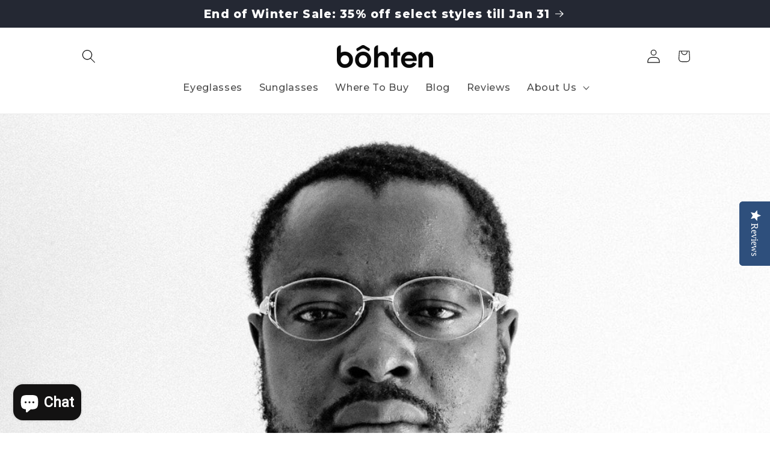

--- FILE ---
content_type: application/javascript
request_url: https://tryon.auglio.com//build/assets/app.bdc5e6cd.js
body_size: 12357
content:
import{_ as l}from"./preload-helper.03566377.js";import{d as oe,r as y,s as x,w as ye,o as Te,a as Pe,b as we,c as be,e as Le,f as Oe,g as u,h as Se,i as Ce,j as Re,k as De,l as Me}from"./i18n.f4901f2a.js";import{b as F,u as re,c as U,s as de,a as xe,d as he,e as ge,D as fe,f as me,r as Ve,i as Ne,g as Fe}from"./settings.244a18b1.js";import{a as k,e as $}from"./axios.cc5fc9ac.js";const ne=()=>{const e=document.querySelectorAll(".auglio-tryon-btn");return Array.from(e).map(o=>Number(o.dataset.product_id)).filter(o=>!isNaN(o))},ke=()=>{const e=document.querySelector(".auglio-tryon-btn");if(e){const o=Number(e.dataset.product_id),s=Number(e.dataset.group_id);if(!isNaN(o)&&!isNaN(s))return{productId:o,groupId:s}}return null};function to(e,o){const s=document.createElement("a");s.download=o,s.href=e,document.body.appendChild(s),s.click(),document.body.removeChild(s)}function oo(e){if(e.length===0)return NaN;var o=e.reduce(function(p,n){return p+n},0),s=o/e.length,a=Math.round(s);return a}function io(e){var o=document.createElement("textarea");o.value=e,document.body.appendChild(o),o.select(),document.execCommand("copy"),document.body.removeChild(o)}function le(e){return e.startsWith("0x")?e.slice(2):e}function so(e){var o,s,a;return(e==null?void 0:e.multi)&&(e==null?void 0:e.multicolors.length)>0?le((o=e==null?void 0:e.color)!=null?o:"")===le((s=e==null?void 0:e.multicolors[0])==null?void 0:s.color)?e==null?void 0:e.multicolors:(e==null?void 0:e.multicolors.length)>=1?[{id:e==null?void 0:e.id,color:le((a=e==null?void 0:e.color)!=null?a:""),intensity:e==null?void 0:e.intensity},...e==null?void 0:e.multicolors]:[]:[]}function ao(e){e=e.replace(/^#|^0x/,"");var o=parseInt(e,16),s=o>>16&255,a=o>>8&255,p=o&255;return`${s}, ${a}, ${p}`}function ro(){const e=navigator.userAgent;return e.includes("Firefox")?F.FIREFOX:e.includes("SamsungBrowser")?F.SAMSUNG_INTERNET:e.includes("Opera")||e.includes("OPR")?F.OPERA:e.includes("Trident")?F.INTERNET_EXPLORER:e.includes("Edge")?F.EDGE:e.includes("Chrome")?F.CHROME:e.includes("Safari")?F.SAFARI:"Unknown"}function no(){navigator.permissions.query({name:"microphone"}).then(function(e){console.log("Microphone permission state is ",e.state),e.onchange=function(){console.log("Microphone permission state has changed to ",e.state),window.location.reload()}})}function lo(){return/Android|webOS|iPhone|iPad|iPod|BlackBerry|IEMobile|Opera Mini/i.test(navigator.userAgent)||navigator.maxTouchPoints&&navigator.maxTouchPoints>1}function uo(){const o=new URL(window.location.href).searchParams.get("auglioDemoStore");return o==="fashion"||o==="makeup"?o:!1}const Ue=oe("filterStore",()=>{const e=y(!1),o=y(),s=y(!1),a=y(),p=r=>{a.value=r},n=y(new Date),T=()=>{n.value=new Date},f=()=>{s.value=!s.value},d=y({sex:[],category_ids:[],manufacturer_ids:[],price:[0,0],custom_filter:[]}),I=r=>{d.value=r},g=y(!1);return{loaded:e,resetFilter:n,setResetFilter:T,filter:d,setFilter:I,showFilter:s,toggleFilter:f,filterInUse:g,setFilterInUse:r=>{g.value=r},filterSettings:o,transformToCustomFilterArray:r=>Object.keys(r).forEach(A=>{const t=parseInt(A,10);d.value.custom_filter[t]=r[A]}),filterItems:a,setFilterItems:p}}),Be=oe("appliedStore",()=>{const e=y([]),o=y(!1),s=f=>{o.value=f},a=re(),p=()=>{const f=[];for(let d=163;d<=178;d++)f.push(d);return f};return{appliedProducts:e,isAppliedProductRemoved:o,setIsAppliedProductRemoved:s,addAppliedProduct:f=>{var g;const{facePosition:d}=x(a);if((f.category_id===U.GLASSES||f.category_id===U.SUNGLASSES)&&(e.value=e.value.filter(E=>E.category_id!==U.GLASSES&&E.category_id!==U.SUNGLASSES)),f.category_id===U.PIERCING&&f.face_positions.length>0){let E=f;E.selected_face_position=d.value;let w=e.value.map(r=>r==null?void 0:r.selected_face_position).indexOf(d.value);if(w>-1)e.value.splice(w,1,f);else if(p().includes((g=d.value)!=null?g:0)){let r=e.value.findIndex(A=>{var t;return p().includes((t=A.selected_face_position)!=null?t:0)});r>-1?e.value.splice(r,1,E):e.value.push(E)}else e.value.push(E);return}let I=e.value.map(E=>E.category_id).indexOf(f.category_id);I>-1?e.value.splice(I,1,f):e.value.push(f)},removeAppliedProduct:f=>{if(f.category_id===U.PIERCING){let I=e.value.map(g=>g.selected_face_position).indexOf(f.selected_face_position);I>-1&&e.value.splice(I,1);return}let d=e.value.map(I=>I.category_id).indexOf(f.category_id);d>-1&&e.value.splice(d,1)}}}),je=oe("carouselStore",()=>{const e=y(!1),o=g=>{e.value=g},s=y(new Date().getTime()),a=()=>{s.value=new Date().getTime()},p=y(0),n=g=>{p.value=g},T=y(0),f=g=>{T.value=g},d=y(!1);return{productCarouselIndex:T,setProductCarouselIndex:f,groupCarouselIndex:p,setGroupCarouselIndex:n,isSimpleCarousel:d,setSimpleCarousel:g=>{d.value=g},disableCarouselEvent:e,setDisableCarouselEvent:o,isResetGroupCarousel:s,resetGroupCarousel:a}});let se=null,ae=!1,J=null;const Ee=oe("photochromicLens",()=>{const e=re(),{isIframeLoaded:o}=x(e),s=y(!1),a=y("#000000"),p=y(!1),n=y(50),T=y(0),f=y([]),d=y(!1);function I(m,_="#000000",h=.5){return Array.isArray(m)?m.filter(c=>c&&typeof c.color=="string").map((c,C,B)=>({color:c.color||_,opacity:typeof c.opacity=="number"?Math.max(0,Math.min(1,c.opacity)):h,position:typeof c.position=="number"?c.position:B.length>1?Math.round(C/(B.length-1)*100):0})):typeof m=="string"?m.includes("|")?m.split("|").map(C=>C.trim()).filter(Boolean).map((C,B,H)=>{const R=C.split(",").map(j=>j.trim()),b=R[0]||_,L=parseInt(R[1]||"50",10),S=R.length>2?parseInt(R[2],10):Math.round(B/Math.max(H.length-1,1)*100);return{color:b,opacity:isNaN(L)?h:Math.max(0,Math.min(1,L/100)),position:isNaN(S)?void 0:S}}):[{color:m,opacity:h,position:0}]:[{color:_,opacity:h,position:0}]}const g=(m,_="#000000",h=!1,c=50)=>{var C;s.value=m,n.value=c,Array.isArray(_)?(f.value=I(_),a.value=((C=f.value[0])==null?void 0:C.color)||"#000000"):typeof _=="string"?(a.value=_||"#000000",f.value=I(_,a.value,Math.max(0,Math.min(1,(c||50)/100)))):(f.value=I("#000000","#000000",Math.max(0,Math.min(1,(c||50)/100))),a.value="#000000"),p.value&&!h&&A(),p.value=h,m?h?r():E():(p.value=!1,A(),w())},E=()=>{var h;if(!o.value)return;let m=1;if(p.value){const c=Math.max(1,n.value||100);m=Math.max(0,Math.min(1,T.value/c))}const _=((h=f.value)!=null&&h.length?f.value:I(a.value,a.value,Math.max(0,Math.min(1,(n.value||50)/100)))).map(c=>({color:c.color,opacity:Math.max(0,Math.min(1,(typeof c.opacity=="number"?c.opacity:.5)*m)),position:c.position}));de({action:"lens_color_update",stops:_})},w=()=>{!o.value||(T.value=0,de({action:"lens_color_remove"}))},r=()=>{A(),d.value=!0;let m=0,_=!0;const h=n.value,c=()=>{!d.value||!s.value||(T.value=m,E(),_?m>=h?(_=!1,m--):m++:m<=0?(_=!0,m++):m--,se=setTimeout(c,25))};c()},A=()=>{d.value=!1,se&&(clearTimeout(se),se=null)};ye([s,p,f],()=>{s.value&&!p.value&&E()});const t=()=>{!s.value||(p.value?r():E())},i=()=>{typeof window>"u"||ae||(J=m=>{typeof m.data=="string"&&m.data==="lensesready"&&t()},window.addEventListener("message",J),ae=!0)},v=()=>{typeof window>"u"||!ae||!J||(window.removeEventListener("message",J),J=null,ae=!1)};return i(),{isPhotochromic:s,photochromicColor:a,photochromicAnimation:p,photochromicOpacity:n,photochromicStops:f,currentOpacity:T,isAnimating:d,setPhotochromic:g,setIsPhotochromic:m=>{s.value=m},applyLensColor:E,removeLensColor:w,startAnimation:r,stopAnimation:A,handleLensesReady:t,attachLensesReadyListener:i,detachLensesReadyListener:v}});let M=null,ee=null;function Ae(){return(!M||!document.querySelector("#auglio-ui").contains(M))&&(M=document.getElementById("auglio-sr-announcements"),M||(M=document.createElement("div"),M.id="auglio-sr-announcements",M.setAttribute("aria-live","assertive"),M.setAttribute("aria-atomic","true"),M.setAttribute("role","alert"),Object.assign(M.style,{position:"absolute",left:"-10000px",width:"1px",height:"1px",overflow:"hidden"}),document.querySelector("#auglio-ui").appendChild(M))),M}const te=y([]);let ue=!1;async function Ie(){if(ue||te.value.length===0)return;ue=!0;const e=te.value.shift();if(e){const o=Ae();for(;o.firstChild;)o.removeChild(o.firstChild);await new Promise(a=>setTimeout(a,100));const s=document.createTextNode(e);o.appendChild(s),ee=setTimeout(()=>{for(;o.firstChild;)o.removeChild(o.firstChild)},500)}ue=!1,te.value.length>0&&setTimeout(()=>Ie(),300)}function $e(){function e(o,s="assertive"){if(!o||o.trim()==="")return;const a=Ae();if(a.setAttribute("aria-live",s),s==="assertive"){for(te.value=[o],ee&&clearTimeout(ee);a.firstChild;)a.removeChild(a.firstChild);setTimeout(()=>{const p=document.createTextNode(o);a.appendChild(p)},100)}else te.value.push(o),Ie()}return Te(()=>{ee&&clearTimeout(ee)}),{announce:e}}const co={MENU_OPENED:"Menu opened",MENU_CLOSED:"Menu closed",PANEL_OPENED:"Panel opened",PANEL_CLOSED:"Panel closed",ADDED_TO_WISHLIST:"Added to wishlist",REMOVED_FROM_WISHLIST:"Removed from wishlist",ADDED_TO_CART:"Added to cart",REMOVED_FROM_CART:"Removed from cart",LOADING:"Loading",LOADED:"Content loaded",ERROR:"An error occurred",MINIFY:"Virtual try-on minified",EXPAND:"Virtual try-on expanded",SAVED:"Changes saved",COPIED:"Copied to clipboard",ITEM_SELECTED:e=>`${e} selected`,ITEMS_FOUND:e=>`${e} items found`,NO_RESULTS:"No results found",FILTER_APPLIED:"Filter applied",FILTERS_CLEARED:"All filters cleared"};function He(){const e=xe(),o=Be(),s=je(),a=he(),p=ge(),n=re(),T=Ee(),{isPhotochromic:f}=x(T),{appliedProducts:d}=x(o),I=y(0),g=y(!1),{settings:E}=x(p),{product:w,productIds:r,ignorePublished:A}=x(a),{participant:t}=x(e),{isIframeLoaded:i,facePosition:v,isDemoStore:P}=x(n),{announce:m}=$e(),_=async R=>{var b;n.loading();try{let{data:L}=await k.post(`${$.apiUrl}/check-item-ids`,{partner_id:(b=E.value)==null?void 0:b.partnerId,item_ids:R,ignore_published:A.value?1:0});return L}catch(L){return console.log(L),null}finally{n.loaded()}},h=async R=>{var L;g.value=!0;const b={...R,partner_id:(L=E.value)==null?void 0:L.partnerId,only_count:1,ignore_published:A.value?1:0};try{let{data:S}=await k.get(`${$.apiUrl}/products`,{params:b});I.value=S}catch(S){console.log(S)}finally{g.value=!1}},c=async(R,b=null,L=null,S=1,j=!1,G=!1)=>{var W,X,Y,q,z,K,Q;n.loading();const ie={partner_id:P.value?P.value===fe.FASHION?6800:4022:(W=E.value)==null?void 0:W.partnerId,order_by_name:(X=E.value)==null?void 0:X.orderByName,ignore_published:A.value?1:0,...R};try{let{data:O}=await k.get(`${$.apiUrl}/products?page=${S}`,{params:ie});if(j?s.setSimpleCarousel(!0):s.setSimpleCarousel(!1),S>1?a.pushProducts(O.data):a.setProducts(O.data),!t.value&&!G&&((Y=O.data)==null?void 0:Y.length)>=1&&b===null&&L===null&&S<=1){s.setDisableCarouselEvent(!0),s.setProductCarouselIndex(0);try{await H(O.data[0].id)}catch(N){console.log(N)}setTimeout(()=>{s.setDisableCarouselEvent(!1)},300)}if(!G&&((q=O.data)==null?void 0:q.length)>=1&&b!==null&&L!==null&&S<=1){try{await H(L)}catch(V){console.log(V)}s.setDisableCarouselEvent(!0);let N=(z=r.value.findIndex(V=>V===b))!=null?z:0;s.setProductCarouselIndex(N);let D=((Q=(K=w.value)==null?void 0:K.group.filter(V=>V.published!==-1))!=null?Q:[]).findIndex(V=>V.id===L);D=D!==-1?D:0,s.setGroupCarouselIndex(D),setTimeout(()=>{s.setDisableCarouselEvent(!1)},300)}}catch(O){console.log(O)}finally{n.loaded()}},C=async()=>{n.loading();const R={partner_id:7525,product_id:3382894,ignore_published:A.value?1:0};try{let{data:b}=await k.get(`${$.apiUrl}/product`,{params:R});a.setProduct(b),o.addAppliedProduct(b),o.setIsAppliedProductRemoved(!1),i.value&&await me(b,E.value,void 0,f.value)}catch(b){console.log(b)}finally{n.loaded()}},B=async R=>{var L;n.loading();const b={partner_id:(L=E.value)==null?void 0:L.partnerId,product_id:R,ignore_published:A.value?1:0};try{let{data:S}=await k.get(`${$.apiUrl}/product`,{params:b});a.setInfoProduct(S)}catch(S){console.log(S)}finally{n.loaded()}},H=async R=>{var L,S,j,G,ie,W,X,Y,q,z,K,Q;n.loading();const b={partner_id:P.value?P.value===fe.FASHION?6800:4022:(L=E.value)==null?void 0:L.partnerId,product_id:R,ignore_published:A.value?1:0};try{let{data:O}=await k.get(`${$.apiUrl}/product`,{params:b});if(a.setProduct(O),((S=O==null?void 0:O.face_positions)==null?void 0:S.length)&&!v.value)return;((j=E.value)==null?void 0:j.onlyOneCategoryApplied)&&i.value&&d.value.length>0&&(Ve((G=d.value[0].category_id)!=null?G:0),o.removeAppliedProduct((ie=d.value[0])!=null?ie:0)),o.addAppliedProduct(O),o.setIsAppliedProductRemoved(!1),n.setIntensitySliderColor(O.color),n.setIntensitySliderValue(0);const N=y(null);A.value?N.value=(W=w.value)==null?void 0:W.group.map(D=>D.id):N.value=(Y=(X=w.value)==null?void 0:X.group.filter(D=>D.published!==-1).map(D=>D.id))!=null?Y:[];let Z=N.value.findIndex(D=>{var V;return D===((V=w.value)==null?void 0:V.id)});Z=Z!==-1?Z:0,s.setGroupCarouselIndex(Z),i.value&&await me(O,E.value,void 0,f.value)}catch(O){console.log(O)}finally{if(n.loaded(),Ne(),m(`Product loaded: ${(q=w.value)==null?void 0:q.name}`),((z=E.value)==null?void 0:z.imageTryOn)===1)try{await k.get("https://www.virtooal.com/render/cint.php",{params:{partner:(K=E.value)==null?void 0:K.partnerId,type:0,prod_id:(Q=w.value)==null?void 0:Q.id,cat:35,sid:window.getOrCreateAuglioSession()}})}catch(O){console.log(O)}}};return{getProducts:c,getProduct:H,getInfoProduct:B,getPdProduct:C,getProductsCount:h,getProductIds:_,count:I,isCountLoading:g}}function pe(e){return e.type.indexOf("mouse")!==-1?e.clientX:e.touches[0].clientX}function ve(e){return e.type.indexOf("mouse")!==-1?e.clientY:e.touches[0].clientY}var Ge=function(){var e=!1;try{var o=Object.defineProperty({},"passive",{get:function(){e=!0}});window.addEventListener("test",null,o)}catch{}return e}(),We={install:function(e,o){var s=Object.assign({},{disableClick:!1,tapTolerance:10,swipeTolerance:30,touchHoldTolerance:400,longTapTimeInterval:400,touchClass:"",dragFrequency:100,rollOverFrequency:100},o);function a(t){var i=this.$$touchObj,v=t.type.indexOf("touch")>=0,P=t.type.indexOf("mouse")>=0,m=this;v&&(i.lastTouchStartTime=t.timeStamp),!(P&&i.lastTouchStartTime&&t.timeStamp-i.lastTouchStartTime<350)&&(i.touchStarted||(E(this),i.touchStarted=!0,i.touchMoved=!1,i.swipeOutBounded=!1,i.startX=pe(t),i.startY=ve(t),i.currentX=0,i.currentY=0,i.touchStartTime=t.timeStamp,i.hasSwipe=I(this,"swipe")||I(this,"swipe.left")||I(this,"swipe.right")||I(this,"swipe.top")||I(this,"swipe.bottom"),I(this,"hold")&&(i.touchHoldTimer=setTimeout(function(){i.touchHoldTimer=null,g(t,m,"hold")},i.options.touchHoldTolerance)),g(t,this,"press")))}function p(t){var i=this.$$touchObj,v=pe(t),P=ve(t),m=i.currentX!=v||i.currentY!=P;if(i.currentX=v,i.currentY=P,i.touchMoved){if(i.hasSwipe&&!i.swipeOutBounded){var h=i.options.swipeTolerance;i.swipeOutBounded=Math.abs(i.startX-i.currentX)>h&&Math.abs(i.startY-i.currentY)>h}}else{var _=i.options.tapTolerance;i.touchMoved=Math.abs(i.startX-i.currentX)>_||Math.abs(i.startY-i.currentY)>_,i.touchMoved&&(r(i),g(t,this,"drag.once"))}if(I(this,"rollover")&&m){var c=t.timeStamp,C=i.options.rollOverFrequency;(i.touchRollTime==null||c>i.touchRollTime+C)&&(i.touchRollTime=c,g(t,this,"rollover"))}if(I(this,"drag")&&i.touchStarted&&i.touchMoved&&m){var c=t.timeStamp,C=i.options.dragFrequency;(i.touchDragTime==null||c>i.touchDragTime+C)&&(i.touchDragTime=c,g(t,this,"drag"))}}function n(){var t=this.$$touchObj;r(t),w(this),t.touchStarted=t.touchMoved=!1,t.startX=t.startY=0}function T(t){var i=this.$$touchObj,v=t.type.indexOf("touch")>=0,P=t.type.indexOf("mouse")>=0;v&&(i.lastTouchEndTime=t.timeStamp);var m=v&&!i.touchHoldTimer;if(r(i),i.touchStarted=!1,w(this),!(P&&i.lastTouchEndTime&&t.timeStamp-i.lastTouchEndTime<350))if(g(t,this,"release"),i.touchMoved){if(i.hasSwipe&&!i.swipeOutBounded){var _=i.options.swipeTolerance,h,c=Math.abs(i.startY-i.currentY),C=Math.abs(i.startX-i.currentX);(c>_||C>_)&&(c>C?h=i.startY>i.currentY?"top":"bottom":h=i.startX>i.currentX?"left":"right",I(this,"swipe."+h)?g(t,this,"swipe."+h,h):g(t,this,"swipe",h))}}else if(I(this,"longtap")&&t.timeStamp-i.touchStartTime>i.options.longTapTimeInterval)t.cancelable&&t.preventDefault(),g(t,this,"longtap");else if(I(this,"hold")&&m){t.cancelable&&t.preventDefault();return}else g(t,this,"tap")}function f(){E(this)}function d(){w(this)}function I(t,i){var v=t.$$touchObj.callbacks[i];return v!=null&&v.length>0}function g(t,i,v,P){var m=i.$$touchObj,_=m.callbacks[v];if(_==null||_.length===0)return null;for(var h=0;h<_.length;h++){var c=_[h];c.modifiers.stop&&t.stopPropagation(),c.modifiers.prevent&&t.preventDefault(),!(c.modifiers.self&&t.target!==t.currentTarget)&&typeof c.value=="function"&&(P?c.value(P,t):c.value(t))}}function E(t){var i=t.$$touchObj.options.touchClass;i&&t.classList.add(i)}function w(t){var i=t.$$touchObj.options.touchClass;i&&t.classList.remove(i)}function r(t){t&&t.touchHoldTimer&&(clearTimeout(t.touchHoldTimer),t.touchHoldTimer=null)}function A(t,i){var v=t.$$touchObj||{callbacks:{},hasBindTouchEvents:!1,options:s};return i&&(v.options=Object.assign({},v.options,i)),t.$$touchObj=v,t.$$touchObj}e.directive("touch",{beforeMount:function(t,i){var v=A(t),P=Ge?{passive:!0}:!1,m=i.arg||"tap";switch(m){case"swipe":var _=i.modifiers;if(_.left||_.right||_.top||_.bottom){for(var h in i.modifiers)if(["left","right","top","bottom"].indexOf(h)>=0){var c="swipe."+h;v.callbacks[c]=v.callbacks[c]||[],v.callbacks[c].push(i)}}else v.callbacks.swipe=v.callbacks.swipe||[],v.callbacks.swipe.push(i);break;case"press":case"drag":i.modifiers.disablePassive&&(P=!1);default:v.callbacks[m]=v.callbacks[m]||[],v.callbacks[m].push(i)}v.hasBindTouchEvents||(t.addEventListener("touchstart",a,P),t.addEventListener("touchmove",p,P),t.addEventListener("touchcancel",n),t.addEventListener("touchend",T),v.options.disableClick||(t.addEventListener("mousedown",a),t.addEventListener("mousemove",p),t.addEventListener("mouseup",T),t.addEventListener("mouseenter",f),t.addEventListener("mouseleave",d)),v.hasBindTouchEvents=!0)},unmounted:function(t){r(t.$$touchObj),t.removeEventListener("touchstart",a),t.removeEventListener("touchmove",p),t.removeEventListener("touchcancel",n),t.removeEventListener("touchend",T),t.$$touchObj&&!t.$$touchObj.options.disableClick&&(t.removeEventListener("mousedown",a),t.removeEventListener("mousemove",p),t.removeEventListener("mouseup",T),t.removeEventListener("mouseenter",f),t.removeEventListener("mouseleave",d)),delete t.$$touchObj}}),e.directive("touch-class",{beforeMount:function(t,i){A(t,{touchClass:i.value})}}),e.directive("touch-options",{beforeMount:function(t,i){A(t,i.value)}})}};const Xe=oe("categoryStore",()=>{const e=y(!1),o=()=>{e.value=!0},s=()=>{e.value=!1},a=y(U.MIXED),p=f=>{a.value=f},n=y([]);return{isCategoriesOpened:e,categoryId:a,setCategoryId:p,openCategories:o,closeCategories:s,categoryIds:n,setCategoryIds:f=>{n.value=f}}}),Ye={mounted(e,o){var p;qe(e,o.value);function s(n){var T,f;if(e.getAttribute("aria-disabled")!=="true"){if((e.getAttribute("role")==="button"||e.getAttribute("role")==="menuitem")&&(n.key==="Enter"||n.key===" ")&&(n.preventDefault(),n.stopPropagation(),e.click()),(T=o.value)!=null&&T.enableArrowsUpAndDown){if(n.key==="ArrowDown"){let d=e.nextElementSibling;for(;d&&d.tabIndex!==0;)d=d.nextElementSibling;d&&d.focus()}if(n.key==="ArrowUp"){let d=e.previousElementSibling;for(;d&&d.tabIndex!==0;)d=d.previousElementSibling;d&&d.focus()}}(f=o.value)!=null&&f.killArrowsLeftRight&&(n.key==="ArrowLeft"||n.key==="ArrowRight")&&(n.preventDefault(),n.stopPropagation())}}e.__a11yOnKeydown=s,e.addEventListener("keydown",s);function a(n){var T;e.__a11yLastFocusTime=Date.now(),(T=o.value)!=null&&T.onFocus&&o.value.onFocus(n)}e.__a11yOnFocus=a,e.addEventListener("focus",a),(p=o.value)!=null&&p.onBlur&&e.addEventListener("blur",o.value.onBlur)},updated(e,o){var s,a,p;((s=o.value)==null?void 0:s.expanded)!==void 0&&e.setAttribute("aria-expanded",o.value.expanded),((a=o.value)==null?void 0:a.pressed)!==void 0&&e.setAttribute("aria-pressed",o.value.pressed),((p=o.value)==null?void 0:p.label)!==void 0&&e.setAttribute("aria-label",o.value.label)},unmounted(e){e.removeEventListener("keydown",e.__a11yOnKeydown),delete e.__a11yOnKeydown,e.__a11yOnFocus&&(e.removeEventListener("focus",e.__a11yOnFocus),delete e.__a11yOnFocus),e.__a11yOnBlur&&e.removeEventListener("blur",e.__a11yOnBlur),delete e.__a11yLastFocusTime}};function qe(e,o={}){var s;o.role?e.setAttribute("role",o.role):e.hasAttribute("role")||e.setAttribute("role","button"),o.label&&e.setAttribute("aria-label",o.label),o.expanded!==void 0&&e.setAttribute("aria-expanded",o.expanded),o.selected!==void 0&&e.setAttribute("aria-selected",o.selected),o.pressed!==void 0&&e.setAttribute("aria-pressed",o.pressed),o.dataButton!==void 0&&e.setAttribute("data-button",o.dataButton),o.disabled!==void 0?(e.setAttribute("aria-disabled",o.disabled),e.setAttribute("tabindex",o.disabled?-1:(s=o.tabindex)!=null?s:0)):o.tabindex!==void 0?e.setAttribute("tabindex",o.tabindex):e.setAttribute("tabindex",0)}function ze(){const e="ABCDEFGHIJKLMNOPQRSTUVWXYZabcdefghijklmnopqrstuvwxyz0123456789";let o="";for(let s=0;s<64;s++)o+=e.charAt(Math.floor(Math.random()*e.length));return o}function Ke(){const e="auglio_session=",s=decodeURIComponent(document.cookie).split(";");for(let a=0;a<s.length;a++){let p=s[a];for(;p.charAt(0)===" ";)p=p.substring(1);if(p.indexOf(e)===0)return p.substring(e.length,p.length)}return null}function Qe(e){const o=new Date;o.setTime(o.getTime()+8*60*60*1e3),document.cookie=`auglio_session=${e}; expires=${o.toUTCString()}; path=/; SameSite=Lax`}function ce(){let e=Ke();return e||(e=ze(),Qe(e)),e}function Ze(){const e=document.getElementById("auglio-widget");return e?e.dataset.auglio_hash:null}window.getOrCreateAuglioSession=ce;window.getAuglioHash=Ze;window._resolveComponent=Pe;window._openBlock=we;window._createBlock=be;window._withCtx=Le;window._createVNode=Oe;const Je=u(()=>l(()=>import("./Base.9577842d.js"),["assets/Base.9577842d.js","assets/i18n.f4901f2a.js","assets/axios.cc5fc9ac.js","assets/settings.244a18b1.js","assets/socialShopping.cd7f8b81.js","assets/preload-helper.03566377.js","assets/Base.e1413190.css"])),et=u(()=>l(()=>import("./Container.05ed32df.js").then(e=>e.c),["assets/Container.05ed32df.js","assets/preload-helper.03566377.js","assets/i18n.f4901f2a.js","assets/axios.cc5fc9ac.js","assets/settings.244a18b1.js","assets/_plugin-vue_export-helper.cdc0426e.js","assets/ArrowUpFromBracketIcon.d507d554.js","assets/SpinnerThirdIcon.70d11dab.js","assets/Close.e9393653.js","assets/CloseIcon.22f0f9e8.js","assets/Close.1e08eada.css","assets/index.d9c35721.js","assets/Heart.74ac99f0.js","assets/wishlist.c6fe2c49.js","assets/js.cookie.f93afda9.js","assets/socialShopping.cd7f8b81.js","assets/Heart.033f2782.css","assets/PanelButton.4e7674cc.js","assets/PanelButton.85ad69a1.css","assets/buy.1cf0a5fc.js","assets/GroupCarousel.ca369e2a.js","assets/swiper.min.e4664d03.js","assets/swiper.02b9de0a.css","assets/SparklesIcon.0edffe88.js","assets/GroupCarousel.a1f19106.css","assets/Panel.07311c70.js","assets/escapeHandler.90473d92.js","assets/Panel.1c3eb8e2.css","assets/CartShoppingIcon.c385d513.js","assets/productRecommendation.6f9adbfb.js","assets/a11y.5e1c36f4.js","assets/Link.64cb0d35.js","assets/Link.5215072c.css","assets/Minimize.7238c103.js","assets/Minimize.0ccfec01.css","assets/Logo.3e823083.js","assets/Logo.68a1138f.css","assets/Container.8411e105.css","assets/Button.8178f941.css","assets/BottomMenuButton.ba69955e.css"])),tt=u(()=>l(()=>import("./Carousel.c5257434.js"),["assets/Carousel.c5257434.js","assets/i18n.f4901f2a.js","assets/axios.cc5fc9ac.js","assets/ProductCarousel.83333cba.js","assets/swiper.min.e4664d03.js","assets/swiper.02b9de0a.css","assets/settings.244a18b1.js","assets/Heart.74ac99f0.js","assets/_plugin-vue_export-helper.cdc0426e.js","assets/wishlist.c6fe2c49.js","assets/js.cookie.f93afda9.js","assets/socialShopping.cd7f8b81.js","assets/Heart.033f2782.css","assets/ProductCarousel.ba47e446.css","assets/GroupCarousel.ca369e2a.js","assets/SparklesIcon.0edffe88.js","assets/GroupCarousel.a1f19106.css","assets/index.d9c35721.js","assets/Filter.5b87ad81.js","assets/Panel.07311c70.js","assets/CloseIcon.22f0f9e8.js","assets/escapeHandler.90473d92.js","assets/Panel.1c3eb8e2.css","assets/PanelTitle.5e2f37a4.js","assets/PanelTitle.a9861a5e.css","assets/filter.f72750de.js","assets/PanelButton.4e7674cc.js","assets/SpinnerThirdIcon.70d11dab.js","assets/PanelButton.85ad69a1.css","assets/slider.17379d5c.js","assets/RightMenuButton.40715682.js","assets/RightMenuButton.b39e317d.css","assets/preload-helper.03566377.js","assets/Filter.a5f063f5.css","assets/Carousel.98892e8b.css","assets/Button.8178f941.css"])),ot=u(()=>l(()=>import("./Close.e9393653.js"),["assets/Close.e9393653.js","assets/i18n.f4901f2a.js","assets/axios.cc5fc9ac.js","assets/settings.244a18b1.js","assets/CloseIcon.22f0f9e8.js","assets/_plugin-vue_export-helper.cdc0426e.js","assets/Close.1e08eada.css"])),it=u(()=>l(()=>import("./Minimize.7238c103.js"),["assets/Minimize.7238c103.js","assets/i18n.f4901f2a.js","assets/axios.cc5fc9ac.js","assets/settings.244a18b1.js","assets/preload-helper.03566377.js","assets/Minimize.0ccfec01.css"])),st=u(()=>l(()=>import("./Logo.3e823083.js"),["assets/Logo.3e823083.js","assets/i18n.f4901f2a.js","assets/axios.cc5fc9ac.js","assets/settings.244a18b1.js","assets/Logo.68a1138f.css"])),at=u(()=>l(()=>import("./Link.64cb0d35.js").then(e=>e.L),["assets/Link.64cb0d35.js","assets/i18n.f4901f2a.js","assets/axios.cc5fc9ac.js","assets/_plugin-vue_export-helper.cdc0426e.js","assets/settings.244a18b1.js","assets/Link.5215072c.css"])),rt=u(()=>l(()=>import("./Preloader.21bbed11.js"),["assets/Preloader.21bbed11.js","assets/i18n.f4901f2a.js","assets/axios.cc5fc9ac.js","assets/settings.244a18b1.js","assets/_plugin-vue_export-helper.cdc0426e.js","assets/Preloader.aeeff934.css"])),nt=u(()=>l(()=>import("./BottomMenu.ba6a8d26.js"),["assets/BottomMenu.ba6a8d26.js","assets/i18n.f4901f2a.js","assets/axios.cc5fc9ac.js","assets/CircleInfoIcon.b2061d54.js","assets/_plugin-vue_export-helper.cdc0426e.js","assets/BottomMenuButton.8ef68d6f.js","assets/settings.244a18b1.js","assets/BottomMenuButton.ba69955e.css","assets/CartShoppingIcon.c385d513.js","assets/buy.1cf0a5fc.js","assets/Heart.74ac99f0.js","assets/wishlist.c6fe2c49.js","assets/js.cookie.f93afda9.js","assets/socialShopping.cd7f8b81.js","assets/Heart.033f2782.css","assets/Wishlist.781af81f.js","assets/Panel.07311c70.js","assets/index.d9c35721.js","assets/CloseIcon.22f0f9e8.js","assets/escapeHandler.90473d92.js","assets/Panel.1c3eb8e2.css","assets/SpinnerThirdIcon.70d11dab.js","assets/RightMenuButton.40715682.js","assets/RightMenuButton.b39e317d.css","assets/Wishlist.104b3afa.css","assets/ArrowDownToLineIcon.bdbd0f25.js","assets/PanelTitle.5e2f37a4.js","assets/PanelTitle.a9861a5e.css","assets/PanelButton.4e7674cc.js","assets/PanelButton.85ad69a1.css","assets/productRecommendation.6f9adbfb.js","assets/EnvelopeIcon.02d1ccef.js","assets/SparklesIcon.0edffe88.js","assets/assistant.6feb9f68.js","assets/pd.02f435d1.js","assets/preload-helper.03566377.js","assets/BottomMenu.7b31fd48.css"])),lt=u(()=>l(()=>import("./BeforeAfter.794bbb45.js"),["assets/BeforeAfter.794bbb45.js","assets/i18n.f4901f2a.js","assets/axios.cc5fc9ac.js","assets/settings.244a18b1.js","assets/RightMenuButton.40715682.js","assets/RightMenuButton.b39e317d.css","assets/BeforeAfterEnableIcon.0b315bec.js","assets/_plugin-vue_export-helper.cdc0426e.js","assets/BeforeAfter.26073dc5.css"])),ut=u(()=>l(()=>import("./RightMenu.56b8976d.js"),["assets/RightMenu.56b8976d.js","assets/RightMenu.vue_vue_type_style_index_0_lang.d951ad2b.js","assets/i18n.f4901f2a.js","assets/axios.cc5fc9ac.js","assets/settings.244a18b1.js","assets/RightMenuButton.40715682.js","assets/RightMenuButton.b39e317d.css","assets/ImageIcon.2090d309.js","assets/_plugin-vue_export-helper.cdc0426e.js","assets/RightMenu.a520872b.css"])),ct=u(()=>l(()=>import("./PD.b73d7c20.js"),["assets/PD.b73d7c20.js","assets/i18n.f4901f2a.js","assets/axios.cc5fc9ac.js","assets/settings.244a18b1.js","assets/_plugin-vue_export-helper.cdc0426e.js","assets/PanelButton.4e7674cc.js","assets/SpinnerThirdIcon.70d11dab.js","assets/PanelButton.85ad69a1.css","assets/ChevronDownIcon.f1357723.js","assets/slider.17379d5c.js","assets/RightMenuButton.40715682.js","assets/RightMenuButton.b39e317d.css","assets/data.225b761f.js","assets/debounce.eb2e2bce.js","assets/Panel.07311c70.js","assets/index.d9c35721.js","assets/CloseIcon.22f0f9e8.js","assets/escapeHandler.90473d92.js","assets/Panel.1c3eb8e2.css","assets/js.cookie.f93afda9.js","assets/pd.02f435d1.js","assets/a11y.5e1c36f4.js","assets/preload-helper.03566377.js","assets/PD.61f8addb.css"])),dt=u(()=>l(()=>import("./Settings.1c170478.js"),["assets/Settings.1c170478.js","assets/i18n.f4901f2a.js","assets/axios.cc5fc9ac.js","assets/Panel.07311c70.js","assets/index.d9c35721.js","assets/CloseIcon.22f0f9e8.js","assets/_plugin-vue_export-helper.cdc0426e.js","assets/settings.244a18b1.js","assets/escapeHandler.90473d92.js","assets/Panel.1c3eb8e2.css","assets/RightMenuButton.40715682.js","assets/RightMenuButton.b39e317d.css","assets/data.225b761f.js","assets/preload-helper.03566377.js","assets/Settings.5f35db03.css"])),ft=u(()=>l(()=>import("./Share.1dd03372.js"),["assets/Share.1dd03372.js","assets/i18n.f4901f2a.js","assets/axios.cc5fc9ac.js","assets/Panel.07311c70.js","assets/index.d9c35721.js","assets/CloseIcon.22f0f9e8.js","assets/_plugin-vue_export-helper.cdc0426e.js","assets/settings.244a18b1.js","assets/escapeHandler.90473d92.js","assets/Panel.1c3eb8e2.css","assets/RightMenuButton.40715682.js","assets/RightMenuButton.b39e317d.css","assets/ArrowDownToLineIcon.bdbd0f25.js","assets/EnvelopeIcon.02d1ccef.js","assets/SpinnerThirdIcon.70d11dab.js","assets/CameraIcon.7404bc88.js","assets/ArrowsRotateIcon.7f18496e.js","assets/BuyButton.3966d868.js","assets/buy.1cf0a5fc.js","assets/preload-helper.03566377.js","assets/a11y.5e1c36f4.js","assets/Share.d6318096.css","assets/PanelTitle.a9861a5e.css"])),mt=u(()=>l(()=>import("./IntensitySlider.8fd11de1.js"),["assets/IntensitySlider.8fd11de1.js","assets/i18n.f4901f2a.js","assets/axios.cc5fc9ac.js","assets/slider.17379d5c.js","assets/settings.244a18b1.js","assets/_plugin-vue_export-helper.cdc0426e.js","assets/RightMenuButton.40715682.js","assets/RightMenuButton.b39e317d.css","assets/CloseIcon.22f0f9e8.js","assets/a11y.5e1c36f4.js","assets/data.225b761f.js","assets/escapeHandler.90473d92.js","assets/preload-helper.03566377.js","assets/IntensitySlider.d6df5fdb.css","assets/Logo.68a1138f.css"])),pt=u(()=>l(()=>import("./FrameSize.60d3b5f8.js"),["assets/FrameSize.60d3b5f8.js","assets/i18n.f4901f2a.js","assets/axios.cc5fc9ac.js","assets/_plugin-vue_export-helper.cdc0426e.js","assets/PanelButton.4e7674cc.js","assets/SpinnerThirdIcon.70d11dab.js","assets/PanelButton.85ad69a1.css","assets/ChevronDownIcon.f1357723.js","assets/slider.17379d5c.js","assets/RightMenuButton.40715682.js","assets/settings.244a18b1.js","assets/RightMenuButton.b39e317d.css","assets/Panel.07311c70.js","assets/index.d9c35721.js","assets/CloseIcon.22f0f9e8.js","assets/escapeHandler.90473d92.js","assets/Panel.1c3eb8e2.css","assets/preload-helper.03566377.js","assets/FrameSize.48753942.css"])),vt=u(()=>l(()=>import("./Switch360.468ffd4c.js"),["assets/Switch360.468ffd4c.js","assets/i18n.f4901f2a.js","assets/axios.cc5fc9ac.js","assets/_plugin-vue_export-helper.cdc0426e.js","assets/settings.244a18b1.js","assets/Switch360.6d6b4090.css"])),_t=u(()=>l(()=>import("./ZoomInOut.027683cd.js"),["assets/ZoomInOut.027683cd.js","assets/i18n.f4901f2a.js","assets/axios.cc5fc9ac.js","assets/RightMenuButton.40715682.js","assets/settings.244a18b1.js","assets/RightMenuButton.b39e317d.css","assets/_plugin-vue_export-helper.cdc0426e.js"])),ht=u(()=>l(()=>import("./FaceShapeRecommendation.0ccec265.js"),["assets/FaceShapeRecommendation.0ccec265.js","assets/i18n.f4901f2a.js","assets/axios.cc5fc9ac.js","assets/RightMenuButton.40715682.js","assets/settings.244a18b1.js","assets/RightMenuButton.b39e317d.css","assets/Panel.07311c70.js","assets/index.d9c35721.js","assets/CloseIcon.22f0f9e8.js","assets/_plugin-vue_export-helper.cdc0426e.js","assets/escapeHandler.90473d92.js","assets/Panel.1c3eb8e2.css","assets/a11y.5e1c36f4.js","assets/PanelButton.4e7674cc.js","assets/SpinnerThirdIcon.70d11dab.js","assets/PanelButton.85ad69a1.css","assets/preload-helper.03566377.js","assets/FaceShapeRecommendation.80e8c6e3.css"])),gt=u(()=>l(()=>import("./TopMenu.a01bb9fc.js"),["assets/TopMenu.a01bb9fc.js","assets/i18n.f4901f2a.js","assets/axios.cc5fc9ac.js","assets/settings.244a18b1.js","assets/_plugin-vue_export-helper.cdc0426e.js","assets/TopMenu.f6613959.css"])),Et=u(()=>l(()=>import("./Filter.5b87ad81.js"),["assets/Filter.5b87ad81.js","assets/i18n.f4901f2a.js","assets/axios.cc5fc9ac.js","assets/settings.244a18b1.js","assets/_plugin-vue_export-helper.cdc0426e.js","assets/Panel.07311c70.js","assets/index.d9c35721.js","assets/CloseIcon.22f0f9e8.js","assets/escapeHandler.90473d92.js","assets/Panel.1c3eb8e2.css","assets/PanelTitle.5e2f37a4.js","assets/PanelTitle.a9861a5e.css","assets/filter.f72750de.js","assets/PanelButton.4e7674cc.js","assets/SpinnerThirdIcon.70d11dab.js","assets/PanelButton.85ad69a1.css","assets/slider.17379d5c.js","assets/RightMenuButton.40715682.js","assets/RightMenuButton.b39e317d.css","assets/preload-helper.03566377.js","assets/Filter.a5f063f5.css"])),At=u(()=>l(()=>import("./Categories.76df36dc.js"),["assets/Categories.76df36dc.js","assets/i18n.f4901f2a.js","assets/axios.cc5fc9ac.js","assets/data.225b761f.js","assets/settings.244a18b1.js","assets/a11y.5e1c36f4.js","assets/escapeHandler.90473d92.js","assets/preload-helper.03566377.js","assets/Categories.dd13493d.css"])),It=u(()=>l(()=>import("./Piercing.f54b459c.js"),["assets/Piercing.f54b459c.js","assets/i18n.f4901f2a.js","assets/axios.cc5fc9ac.js","assets/filter.f72750de.js","assets/settings.244a18b1.js","assets/_plugin-vue_export-helper.cdc0426e.js","assets/ChevronLeftIcon.b5345125.js","assets/preload-helper.03566377.js","assets/Piercing.b9786f5e.css"])),yt=u(()=>l(()=>import("./CustomCategories.7a482740.js"),["assets/CustomCategories.7a482740.js","assets/i18n.f4901f2a.js","assets/axios.cc5fc9ac.js","assets/data.225b761f.js","assets/settings.244a18b1.js","assets/preload-helper.03566377.js","assets/CustomCategories.b05393c7.css"])),Tt=u(()=>l(()=>import("./FindYourStyle.90dbcb07.js"),["assets/FindYourStyle.90dbcb07.js","assets/i18n.f4901f2a.js","assets/axios.cc5fc9ac.js","assets/_plugin-vue_export-helper.cdc0426e.js","assets/FindYourStyle.b1cee824.css"])),Pt=u(()=>l(()=>import("./Element.72132ba5.js"),["assets/Element.72132ba5.js","assets/i18n.f4901f2a.js","assets/axios.cc5fc9ac.js","assets/_plugin-vue_export-helper.cdc0426e.js","assets/Element.e7e32360.css"])),wt=u(()=>l(()=>import("./BuyButton.3966d868.js"),["assets/BuyButton.3966d868.js","assets/i18n.f4901f2a.js","assets/axios.cc5fc9ac.js","assets/settings.244a18b1.js","assets/buy.1cf0a5fc.js","assets/preload-helper.03566377.js"])),bt=u(()=>l(()=>import("./SaveImageButton.aa3b4fc9.js"),["assets/SaveImageButton.aa3b4fc9.js","assets/i18n.f4901f2a.js","assets/axios.cc5fc9ac.js","assets/settings.244a18b1.js"])),Lt=u(()=>l(()=>import("./ProductTitle.37f956ab.js"),["assets/ProductTitle.37f956ab.js","assets/i18n.f4901f2a.js","assets/axios.cc5fc9ac.js","assets/settings.244a18b1.js"])),Ot=u(()=>l(()=>import("./NextProductSlide.8404abe7.js"),["assets/NextProductSlide.8404abe7.js","assets/i18n.f4901f2a.js","assets/axios.cc5fc9ac.js","assets/_plugin-vue_export-helper.cdc0426e.js","assets/NextProductSlide.9905fe1d.css"])),St=u(()=>l(()=>import("./PrevProductSlide.d26457a7.js"),["assets/PrevProductSlide.d26457a7.js","assets/i18n.f4901f2a.js","assets/axios.cc5fc9ac.js","assets/ChevronLeftIcon.b5345125.js","assets/_plugin-vue_export-helper.cdc0426e.js","assets/PrevProductSlide.44cc1845.css"])),Ct=u(()=>l(()=>import("./Loader.197d6d89.js"),["assets/Loader.197d6d89.js","assets/i18n.f4901f2a.js","assets/axios.cc5fc9ac.js","assets/settings.244a18b1.js","assets/Loader.1d15b651.css"])),Rt=u(()=>l(()=>import("./GlassesSwitcher.2ad91ea7.js"),["assets/GlassesSwitcher.2ad91ea7.js","assets/i18n.f4901f2a.js","assets/axios.cc5fc9ac.js","assets/settings.244a18b1.js","assets/preload-helper.03566377.js","assets/GlassesSwitcher.63bfc01b.css"])),Dt=u(()=>l(()=>import("./FaceVisibility.8af852ed.js"),["assets/FaceVisibility.8af852ed.js","assets/i18n.f4901f2a.js","assets/axios.cc5fc9ac.js","assets/settings.244a18b1.js","assets/FaceVisibility.0bcae54c.css"])),Mt=u(()=>l(()=>import("./ImageUpload.010335e9.js"),["assets/ImageUpload.010335e9.js","assets/i18n.f4901f2a.js","assets/axios.cc5fc9ac.js","assets/RightMenuButton.40715682.js","assets/settings.244a18b1.js","assets/RightMenuButton.b39e317d.css","assets/ImageIcon.2090d309.js","assets/_plugin-vue_export-helper.cdc0426e.js"])),xt=u(()=>l(()=>import("./Wishlist.781af81f.js").then(e=>e.W),["assets/Wishlist.781af81f.js","assets/i18n.f4901f2a.js","assets/axios.cc5fc9ac.js","assets/Panel.07311c70.js","assets/index.d9c35721.js","assets/CloseIcon.22f0f9e8.js","assets/_plugin-vue_export-helper.cdc0426e.js","assets/settings.244a18b1.js","assets/escapeHandler.90473d92.js","assets/Panel.1c3eb8e2.css","assets/CartShoppingIcon.c385d513.js","assets/wishlist.c6fe2c49.js","assets/js.cookie.f93afda9.js","assets/socialShopping.cd7f8b81.js","assets/SpinnerThirdIcon.70d11dab.js","assets/buy.1cf0a5fc.js","assets/BottomMenuButton.8ef68d6f.js","assets/BottomMenuButton.ba69955e.css","assets/RightMenuButton.40715682.js","assets/RightMenuButton.b39e317d.css","assets/Wishlist.104b3afa.css"])),Vt=u(()=>l(()=>import("./Effects.c637c716.js"),["assets/Effects.c637c716.js","assets/i18n.f4901f2a.js","assets/axios.cc5fc9ac.js","assets/RightMenuButton.40715682.js","assets/settings.244a18b1.js","assets/RightMenuButton.b39e317d.css","assets/SparklesIcon.0edffe88.js","assets/_plugin-vue_export-helper.cdc0426e.js","assets/Panel.07311c70.js","assets/index.d9c35721.js","assets/CloseIcon.22f0f9e8.js","assets/escapeHandler.90473d92.js","assets/Panel.1c3eb8e2.css","assets/ArrowUpFromBracketIcon.d507d554.js","assets/preload-helper.03566377.js","assets/Effects.871e9347.css"])),Nt=u(()=>l(()=>import("./Main.cd135ab9.js").then(e=>e.g),["assets/Main.cd135ab9.js","assets/preload-helper.03566377.js","assets/i18n.f4901f2a.js","assets/axios.cc5fc9ac.js","assets/settings.244a18b1.js","assets/_plugin-vue_export-helper.cdc0426e.js","assets/slider.17379d5c.js","assets/js.cookie.f93afda9.js","assets/Main.4eb8ea4a.css"])),Ft=u(()=>l(()=>import("./Gisou.1bfc112b.js"),["assets/Gisou.1bfc112b.js","assets/i18n.f4901f2a.js","assets/axios.cc5fc9ac.js","assets/_plugin-vue_export-helper.cdc0426e.js","assets/settings.244a18b1.js","assets/swiper.min.e4664d03.js","assets/swiper.02b9de0a.css","assets/slider.17379d5c.js","assets/preload-helper.03566377.js","assets/Gisou.79daf3bf.css","assets/navigation.b681b4e7.css"])),kt=u(()=>l(()=>import("./Aura.2eaaf161.js"),["assets/Aura.2eaaf161.js","assets/i18n.f4901f2a.js","assets/axios.cc5fc9ac.js","assets/settings.244a18b1.js","assets/swiper.min.e4664d03.js","assets/swiper.02b9de0a.css","assets/navigation.56786fc4.js","assets/preload-helper.03566377.js","assets/Aura.431a6a16.css","assets/navigation.b681b4e7.css"])),Ut=u(()=>l(()=>import("./Lavui.d17244c5.js"),["assets/Lavui.d17244c5.js","assets/i18n.f4901f2a.js","assets/axios.cc5fc9ac.js","assets/settings.244a18b1.js","assets/_plugin-vue_export-helper.cdc0426e.js","assets/preload-helper.03566377.js","assets/Lavui.637b7f92.css"])),Bt=u(()=>l(()=>import("./Menu.9fa826fe.js"),["assets/Menu.9fa826fe.js","assets/i18n.f4901f2a.js","assets/axios.cc5fc9ac.js","assets/settings.244a18b1.js","assets/_plugin-vue_export-helper.cdc0426e.js","assets/BottomMenuButton.8ef68d6f.js","assets/BottomMenuButton.ba69955e.css","assets/a11y.5e1c36f4.js","assets/escapeHandler.90473d92.js","assets/preload-helper.03566377.js","assets/Menu.5bf66d52.css"])),jt=u(()=>l(()=>import("./Main.eab9ff24.js"),["assets/Main.eab9ff24.js","assets/i18n.f4901f2a.js","assets/axios.cc5fc9ac.js","assets/_plugin-vue_export-helper.cdc0426e.js","assets/settings.244a18b1.js","assets/debounce.eb2e2bce.js","assets/swiper.min.e4664d03.js","assets/swiper.02b9de0a.css","assets/navigation.56786fc4.js","assets/js.cookie.f93afda9.js","assets/filter.f72750de.js","assets/preload-helper.03566377.js","assets/Main.b590a76e.css","assets/navigation.b681b4e7.css"])),$t=u(()=>l(()=>import("./ContactLensSwitcher.e070e13d.js"),["assets/ContactLensSwitcher.e070e13d.js","assets/i18n.f4901f2a.js","assets/axios.cc5fc9ac.js","assets/_plugin-vue_export-helper.cdc0426e.js","assets/preload-helper.03566377.js","assets/settings.244a18b1.js","assets/ContactLensSwitcher.35ee82a7.css"])),Ht=u(()=>l(()=>import("./Main.cdacf67a.js"),["assets/Main.cdacf67a.js","assets/i18n.f4901f2a.js","assets/axios.cc5fc9ac.js","assets/_plugin-vue_export-helper.cdc0426e.js","assets/settings.244a18b1.js","assets/buy.1cf0a5fc.js","assets/preload-helper.03566377.js","assets/Main.5f358d9d.css"])),Gt=u(()=>l(()=>import("./Main.237000e1.js"),["assets/Main.237000e1.js","assets/i18n.f4901f2a.js","assets/axios.cc5fc9ac.js","assets/settings.244a18b1.js","assets/_plugin-vue_export-helper.cdc0426e.js","assets/CloseIcon.22f0f9e8.js","assets/Carousel.c5257434.js","assets/ProductCarousel.83333cba.js","assets/swiper.min.e4664d03.js","assets/swiper.02b9de0a.css","assets/Heart.74ac99f0.js","assets/wishlist.c6fe2c49.js","assets/js.cookie.f93afda9.js","assets/socialShopping.cd7f8b81.js","assets/Heart.033f2782.css","assets/ProductCarousel.ba47e446.css","assets/GroupCarousel.ca369e2a.js","assets/SparklesIcon.0edffe88.js","assets/GroupCarousel.a1f19106.css","assets/index.d9c35721.js","assets/Filter.5b87ad81.js","assets/Panel.07311c70.js","assets/escapeHandler.90473d92.js","assets/Panel.1c3eb8e2.css","assets/PanelTitle.5e2f37a4.js","assets/PanelTitle.a9861a5e.css","assets/filter.f72750de.js","assets/PanelButton.4e7674cc.js","assets/SpinnerThirdIcon.70d11dab.js","assets/PanelButton.85ad69a1.css","assets/slider.17379d5c.js","assets/RightMenuButton.40715682.js","assets/RightMenuButton.b39e317d.css","assets/preload-helper.03566377.js","assets/Filter.a5f063f5.css","assets/Carousel.98892e8b.css","assets/Button.8178f941.css","assets/Preloader.21bbed11.js","assets/Preloader.aeeff934.css","assets/BuyButton.3966d868.js","assets/buy.1cf0a5fc.js","assets/Share.1dd03372.js","assets/ArrowDownToLineIcon.bdbd0f25.js","assets/EnvelopeIcon.02d1ccef.js","assets/CameraIcon.7404bc88.js","assets/ArrowsRotateIcon.7f18496e.js","assets/a11y.5e1c36f4.js","assets/Share.d6318096.css","assets/CircleInfoIcon.b2061d54.js","assets/RightMenu.vue_vue_type_style_index_0_lang.d951ad2b.js","assets/ImageIcon.2090d309.js","assets/RightMenu.a520872b.css","assets/PD.b73d7c20.js","assets/ChevronDownIcon.f1357723.js","assets/data.225b761f.js","assets/debounce.eb2e2bce.js","assets/pd.02f435d1.js","assets/PD.61f8addb.css","assets/Wishlist.781af81f.js","assets/CartShoppingIcon.c385d513.js","assets/BottomMenuButton.8ef68d6f.js","assets/BottomMenuButton.ba69955e.css","assets/Wishlist.104b3afa.css","assets/Main.28cf80bb.css"])),Wt=u(()=>l(()=>import("./Carousel.be5ba28c.js"),["assets/Carousel.be5ba28c.js","assets/i18n.f4901f2a.js","assets/axios.cc5fc9ac.js","assets/settings.244a18b1.js","assets/ProductCarousel.83333cba.js","assets/swiper.min.e4664d03.js","assets/swiper.02b9de0a.css","assets/Heart.74ac99f0.js","assets/_plugin-vue_export-helper.cdc0426e.js","assets/wishlist.c6fe2c49.js","assets/js.cookie.f93afda9.js","assets/socialShopping.cd7f8b81.js","assets/Heart.033f2782.css","assets/ProductCarousel.ba47e446.css","assets/ChevronDownIcon.f1357723.js","assets/preload-helper.03566377.js","assets/Carousel.2a187d8d.css"])),Xt=u(()=>l(()=>import("./Main.8328e53d.js"),["assets/Main.8328e53d.js","assets/i18n.f4901f2a.js","assets/axios.cc5fc9ac.js","assets/Logo.3e823083.js","assets/settings.244a18b1.js","assets/Logo.68a1138f.css","assets/TopMenu.a01bb9fc.js","assets/_plugin-vue_export-helper.cdc0426e.js","assets/TopMenu.f6613959.css","assets/Close.e9393653.js","assets/CloseIcon.22f0f9e8.js","assets/Close.1e08eada.css","assets/Minimize.7238c103.js","assets/preload-helper.03566377.js","assets/Minimize.0ccfec01.css","assets/Preloader.21bbed11.js","assets/Preloader.aeeff934.css","assets/BottomMenu.ba6a8d26.js","assets/CircleInfoIcon.b2061d54.js","assets/BottomMenuButton.8ef68d6f.js","assets/BottomMenuButton.ba69955e.css","assets/CartShoppingIcon.c385d513.js","assets/buy.1cf0a5fc.js","assets/Heart.74ac99f0.js","assets/wishlist.c6fe2c49.js","assets/js.cookie.f93afda9.js","assets/socialShopping.cd7f8b81.js","assets/Heart.033f2782.css","assets/Wishlist.781af81f.js","assets/Panel.07311c70.js","assets/index.d9c35721.js","assets/escapeHandler.90473d92.js","assets/Panel.1c3eb8e2.css","assets/SpinnerThirdIcon.70d11dab.js","assets/RightMenuButton.40715682.js","assets/RightMenuButton.b39e317d.css","assets/Wishlist.104b3afa.css","assets/ArrowDownToLineIcon.bdbd0f25.js","assets/PanelTitle.5e2f37a4.js","assets/PanelTitle.a9861a5e.css","assets/PanelButton.4e7674cc.js","assets/PanelButton.85ad69a1.css","assets/productRecommendation.6f9adbfb.js","assets/EnvelopeIcon.02d1ccef.js","assets/SparklesIcon.0edffe88.js","assets/assistant.6feb9f68.js","assets/pd.02f435d1.js","assets/BottomMenu.7b31fd48.css","assets/RightMenu.vue_vue_type_style_index_0_lang.d951ad2b.js","assets/ImageIcon.2090d309.js","assets/RightMenu.a520872b.css","assets/Share.1dd03372.js","assets/CameraIcon.7404bc88.js","assets/ArrowsRotateIcon.7f18496e.js","assets/BuyButton.3966d868.js","assets/a11y.5e1c36f4.js","assets/Share.d6318096.css","assets/PD.b73d7c20.js","assets/ChevronDownIcon.f1357723.js","assets/slider.17379d5c.js","assets/data.225b761f.js","assets/debounce.eb2e2bce.js","assets/PD.61f8addb.css","assets/ProductCarousel.83333cba.js","assets/swiper.min.e4664d03.js","assets/swiper.02b9de0a.css","assets/ProductCarousel.ba47e446.css","assets/GroupCarousel.ca369e2a.js","assets/GroupCarousel.a1f19106.css","assets/Main.762d7f16.css"])),Yt=u(()=>l(()=>import("./SeeThrough.30abb3bf.js"),["assets/SeeThrough.30abb3bf.js","assets/i18n.f4901f2a.js","assets/axios.cc5fc9ac.js","assets/RightMenuButton.40715682.js","assets/settings.244a18b1.js","assets/RightMenuButton.b39e317d.css","assets/_plugin-vue_export-helper.cdc0426e.js","assets/preload-helper.03566377.js"])),qt=u(()=>l(()=>import("./Main.850ba959.js"),["assets/Main.850ba959.js","assets/i18n.f4901f2a.js","assets/axios.cc5fc9ac.js","assets/_plugin-vue_export-helper.cdc0426e.js","assets/settings.244a18b1.js","assets/index.d9c35721.js","assets/Preloader.21bbed11.js","assets/Preloader.aeeff934.css","assets/preload-helper.03566377.js","assets/Main.574ac0f7.css"])),zt=u(()=>l(()=>import("./Categories.aba6a5d1.js"),["assets/Categories.aba6a5d1.js","assets/i18n.f4901f2a.js","assets/axios.cc5fc9ac.js","assets/settings.244a18b1.js","assets/data.225b761f.js","assets/preload-helper.03566377.js","assets/Categories.39f38ed6.css"])),_e=Se(),Kt=Ce();Re({components:{AuglioContainer:et,AuglioBase:Je,AuglioClose:ot,AuglioCarousel:tt,AuglioMinimize:it,AuglioRightMenu:ut,AuglioBottomMenu:nt,AuglioTopMenu:gt,AuglioLogo:st,AuglioLink:at,AuglioCategories:At,AuglioShare:ft,AuglioSlider:mt,AuglioElement:Pt,AuglioPreloader:rt,AuglioPd:ct,AuglioSettings:dt,AuglioFilter:Et,AuglioBuyButton:wt,AuglioSaveImageButton:bt,AuglioProductTitle:Lt,AuglioWishlist:xt,AuglioFaceVisibility:Dt,AuglioNextProductSlide:Ot,AuglioPrevProductSlide:St,AuglioLoader:Ct,AuglioGlassesSwitcher:Rt,AuglioEffects:Vt,AuglioBeforeAfter:lt,AuglioPiercing:It,AuglioFindYourStyle:Tt,AuglioCustomCategories:yt,ZoffUi:Nt,GisouUi:Ft,AuraUi:kt,LavuiUi:Ut,AuglioFrameSize:pt,GoodrMenu:Bt,MyTwoBrowsUi:jt,AuglioContactLensSwitcher:$t,AuglioImageUpload:Mt,NoMakeUpMakeUpUi:Ht,Auglio360:vt,OptisiaUi:Gt,NineFiveCarousel:Wt,FilterOptixUi:Xt,AuglioZoomInOut:_t,VictoriousBeingsSeeThrough:Yt,MiaBurtonUi:qt,CovryCategories:zt,AuglioFaceShapeRecommendation:ht},setup(){const e=re(),o=Xe(),s=Ue(),a=ge(),{settings:p}=x(a),n=he(),{productIds:T}=x(n),{getProduct:f,getProducts:d,getPdProduct:I}=He(),{disableAuglioTryOnBtnEventListener:g}=x(e),E=Ee(),{product:w}=x(n);window.addEventListener("auglio-wig-btn",async r=>{o.setCategoryId(99),s.setResetFilter(),e.setPdMode(!1),e.setIsWigMode("wig"),e.setIsWristMode(!1),e.setShow360(!1),e.open()}),window.addEventListener("auglio-head-btn",async r=>{var P,m,_;o.setCategoryId(99),s.setResetFilter(),e.setPdMode(!1),e.setIsWristMode(!1),e.setShow360(!1);const A=(m=(P=r.detail)==null?void 0:P.productId)!=null?m:null,t=A!=null&&A!==""?Number(A):null,i=typeof t=="number"&&!Number.isNaN(t)?t:null;typeof n.setInitialProductId=="function"&&n.setInitialProductId(i);const v=((_=r.detail)==null?void 0:_.mode)||"";if(v.includes("_")){const[h,c]=v.split("_");typeof h=="string"&&typeof c=="string"&&(e.setIsWigMode(h),e.setHeadMeasurementResultType(c),e.fullscreen())}else v?(e.setIsWigMode(v),e.fullscreen()):(e.setIsWigMode(""),e.setHeadMeasurementResultType("default"),e.fullscreen());e.open()}),window.addEventListener("auglio-wrist-btn",async r=>{o.setCategoryId(99),s.setResetFilter(),e.setPdMode(!1),e.setIsWigMode(""),e.setIsWristMode(!0),e.setShow360(!1),e.open()}),window.addEventListener("auglio-pd-btn",async r=>{o.setCategoryId(99),s.setResetFilter(),e.setIsWigMode(""),e.setIsWristMode(!1),e.setPdMode(!0),e.setShow360(!1),e.open(),await I()}),window.addEventListener("auglio-tryon-btn",async r=>{var i,v,P,m,_;if(g.value)return;e.open(),e.setIsOpenedThroughFloatingIcon(!1),e.setPdMode(!1),e.setIsWigMode(""),e.setIsWristMode(!1),(i=r.detail)!=null&&i.is360View?(e.setShow360(!0),e.setIsUIVisible(!0)):e.setShow360(!1),(v=r.detail)!=null&&v.isHideUI?e.setHideUI(!0):(e.setHideUI(!1),e.setIsUIVisible(!0)),o.setCategoryId(99),s.setResetFilter();const A=Number(r.detail.id),t=Number(r.detail.groupId);if((P=r.detail)!=null&&P.isPhotochromic){const h=(m=r.detail.photochromicStops)!=null?m:null,c=h||r.detail.photochromicColor||"#000000";E.setPhotochromic(!0,c,r.detail.photochromicAnimation||!1,r.detail.photochromicOpacity||50)}else E.setPhotochromic(!1);await d({per_page:500,product_ids:await ne(),group:0},A,t,1),w.value&&((_=r.detail)==null?void 0:_.isPhotochromic)&&(console.log("[app.js] Reloading current product with photochromic settings"),await f(w.value.id))}),window.addEventListener("auglio-bubble",async r=>{var A;if(e.open(),e.setIsOpenedThroughFloatingIcon(!0),((A=p.value)==null?void 0:A.floatingIconQuery)===Fe.GENERAL_CAROUSEL)await d();else{let t=ke();t?await d({per_page:500,product_ids:ne(),group:0},t.productId?t.productId:null,t.groupId?t.groupId:null,1):await d({per_page:500,product_ids:ne(),group:0},null,null,1)}}),window.addEventListener("message",r=>{typeof r.data=="string"&&(r.data==="iframeLoaded"&&e.setIsIframeLoaded(!0),r.data==="faceVisible"&&e.setIsFaceVisible(!0),r.data==="faceNotVisible"&&e.setIsFaceVisible(!1),r.data==="cameraDenied"&&e.denyCamera(),r.data==="uploadFinished"&&(e.allowCamera(),e.uploadSuccessful()),r.data.startsWith("reapplyProduct")&&f(T.value[0]))}),window.addEventListener("auglio-gdpr-accepted",()=>{ce()}),De(()=>{Me(_e);const r=document.cookie.split(";").find(A=>A.trim().startsWith("auglio_gdpr="));r&&r.includes("true")&&ce()})}}).use(_e).use(Kt).use(We).directive("accessible",Ye).mount("#auglio-widget");export{co as A,Be as a,He as b,$e as c,je as d,Ue as e,Xe as f,so as g,ne as h,uo as i,ao as j,ke as k,io as l,ro as m,to as n,lo as o,oo as p,no as r,le as s,Ee as u};


--- FILE ---
content_type: application/javascript
request_url: https://tryon.auglio.com/7be353ccd17587fb20ab67cd6e3a6973?legacy=1&preview=0&presentation=0&kiosk=0&ignore_published=0
body_size: 14361
content:
function isSocialShopping () {
    return window.location.href.indexOf('lets-go-shopping') > -1;
}

function getRoomCode () {
    const url = new URL(window.location.href);
    const params = new URLSearchParams(url.search);
    return params.get('lets-go-shopping') ?? null;
}


if (isSocialShopping()) {
    insertAuglioTryOnWidget(null, null, false, false, false, true);
}


function isOpenPd() {
    
    const url = new URL(window.location.href);
    
    const openpd = url.searchParams.get('openpd');
    
    return openpd === '1';
}


function isOpenWig() {
    
    const url = new URL(window.location.href);
    
    const openwig = url.searchParams.get('openwig');
    
    return openwig === '1';
}




function isOpenVto() {
    
    const url = new URL(window.location.href);
        
    const openvto = url.searchParams.get('openvto')
        
    return openvto === '1';
}


function isAuglioDemoStore() {
    
    const url = new URL(window.location.href);
    
    const isDemoMode = url.searchParams.get('auglioDemoStore');
    
    return isDemoMode === 'fashion' || isDemoMode === 'makeup';
}


function isShoppingSession() {
    
    const url = new URL(window.location.href);
    
    const shoppingSession = url.searchParams.get('shopping-session');
    
    return shoppingSession !== null;
}


function isOpenVtoProduct() {
    
    const url = new URL(window.location.href);
    
    const item_id = url.searchParams.get('openvtoproduct');
    
    return item_id;
}


(function() {
    if(isOpenPd()) {
        insertAuglioTryOnWidget(null, null, null, false, 'pd')
    } else if(isOpenWig()) {
        insertAuglioTryOnWidget(null, null, null, false, 'wig')
    } else if(isOpenVto() || isShoppingSession() || isAuglioDemoStore()) {
        insertAuglioTryOnWidget()
    } else if(isOpenVtoProduct()) {
        
        fetch("https://tryon.auglio.com/api/check-item-ids", {
            method: "POST",
            headers: {
                "Content-Type" : "application/json",
            },
            body: JSON.stringify({
                item_ids: [isOpenVtoProduct()],
                partner_id: 10497,
                ignore_published: 0,
            }),
        })
        .then((res) => res.json())
        .then((ids) => {
            createHiddenAuglioTryOnBtns(ids)
            
            if(ids.length > 0) {
                insertAuglioTryOnWidget(ids[0].product_id, ids[0].group_id, false)
            } else {
                
                insertAuglioTryOnWidget()
            }
        })
    }
})();


function isAuglioStandaloneMirror() {
    return getAuglioStandaloneMirror() ? true : false
}


function getAuglioStandaloneMirror() {
    return document.getElementById('auglio-standalone-mirror')
}


function initializeAuglioStandaloneMirror() {
    if(isAuglioStandaloneMirror()) {
        let item_id = getAuglioStandaloneMirror().getAttribute('data-item_id');
        console.log("item_id", item_id)
        if(item_id) {
            
            fetch("https://tryon.auglio.com/api/check-item-ids", {
                method: "POST",
                headers: {
                    "Content-Type" : "application/json",
                },
                body: JSON.stringify({
                    item_ids: [item_id],
                    partner_id: 10497,
                    ignore_published: 0,
                }),
            })
            .then((res) => res.json())
            .then((ids) => {
                
                if(ids.length > 0) {
                    insertAuglioTryOnWidget(ids[0].product_id, ids[0].group_id, true)
                } else {
                    insertAuglioTryOnWidget(null, null, true)
                }
            })
        } else {
            insertAuglioTryOnWidget(null, null, true)
        }
    }
}

// Initialize the standalone mirror when the script loads
initializeAuglioStandaloneMirror();


var virtooalRefreshBtnsEvent = new Event('virtooalRefreshBtnsReady', {});
document.dispatchEvent(virtooalRefreshBtnsEvent);

let virtooalMirrorState;
let isCrossmirrorLoaded = true;


function virtooalRefreshBtns(reverse, callback = () => {}, display_method = "block") {
    let btns = Array.from(document.querySelectorAll('.virtooal-tryon-btn, .auglio-tryon-btn'))
    if (reverse) {
        btns.forEach(btn => {
            btn.style.display = "none"
            if(btn.dataset.virtooal_id) {
                btn.dataset.item_id = btn.dataset.virtooal_id;
            }
            btn.classList.add('auglio-tryon-btn');
        })
    } else {
        btns.forEach(btn => {
            if(btn.dataset.virtooal_id) {
                btn.dataset.item_id = btn.dataset.virtooal_id;
            }
            btn.classList.add('auglio-tryon-btn');
        })
    }
    auglioRefreshBtns();

    if(typeof callback !== "function") {
        callback = () => {}
    }
    callback();
}

    virtooalRefreshBtns()


function auglioRefreshGroupBtns(callback = () => {}, context = document) {
    
    let group_item_ids = getAuglioBtns(context, true);
    
    if(group_item_ids.length < 1) {
        return
    }
    
    fetch("https://tryon.auglio.com/api/check-group-item-ids", {
        method: "POST",
        headers: {
            "Content-Type" : "application/json",
        },
        body: JSON.stringify({
            partner_id: 10497,
            group_item_ids: group_item_ids,
        }),
    })
    .then((res) => res.json())
    .then((ids) => {
        
        refreshExistingAuglioTryOnBtns(ids, undefined, context, true)
        
        document.dispatchEvent(new CustomEvent('auglioButtonsRefreshed'))
        
        if(typeof callback !== "function") {
            callback = () => {}
        }
        callback();
    })
}


function auglioRefreshBtns(callback = () => {}, context = document) {
    
    let item_ids = getAuglioBtns(context);
    
    if(item_ids.length < 1) {
        
                refreshHeadMeasurementBtns(context)
        return
    }
    
    fetch("https://tryon.auglio.com/api/check-item-ids", {
        method: "POST",
        headers: {
            "Content-Type" : "application/json",
        },
        body: JSON.stringify({
            item_ids: item_ids,
            partner_id: 10497,
            ignore_published: 0,
        }),
    })
    .then((res) => res.json())
    .then((ids) => {
        
        if(ids.length > 0) {
            insertAuglioFloatingIcon()
        }
        
        refreshExistingAuglioTryOnBtns(ids, undefined, context)
        
        document.dispatchEvent(new CustomEvent('auglioButtonsRefreshed'))
        
        if(typeof callback !== "function") {
            callback = () => {}
        }
        callback();
        
                refreshHeadMeasurementBtns(context)
    })
}


function getRelatedProductBtns(product_id, category_id, group_id) {
    
    fetch("https://tryon.auglio.com/api/related-products", {
        method: "POST",
        headers: {
            "Content-Type" : "application/json",
        },
        body: JSON.stringify({
            product_id: product_id,
            category_id: category_id,
            partner_id: 10497,
            group_id: group_id,
        }),
    })
    .then((res) => res.json())
    .then((ids) => {
        
        createHiddenAuglioTryOnBtns(ids)
    })
}


function getUrlTryOnBtn() {
    
    fetch("https://tryon.auglio.com/api/url-tryon-btn", {
        method: "POST",
        headers: {
            "Content-Type" : "application/json",
        },
        body: JSON.stringify({
            partner_id: 10497,
            url: encodeURIComponent(window.location.href),
        }),
    })
    .then((res) => res.json())
    .then((id) => {
        
        createHiddenAuglioTryOnBtns([id])
        insertAuglioFloatingIcon()
    })
    .catch((error) => {
        
        console.log('No url product');
    });
}


function createHiddenAuglioTryOnBtns(ids) {
    ids.forEach(item => {
        let btn = document.createElement('button');
        btn.classList.add('auglio-tryon-btn', 'auglio-tryon-btn-hidden');
        btn.style.display = 'none';
        btn.dataset.item_id = item.item_id;
        btn.dataset.product_id = item.product_id;
        btn.dataset.category_id = item.category_id;
        btn.dataset.group_id = item.group_id;
        btn.dataset.full_3d = item.full_3d;
        document.body.appendChild(btn);
    })
}


function getAuglioBtns(context = document, is_group = false) {
    
    let btns = Array.from(context.querySelectorAll('.auglio-tryon-btn'))
    
    if(btns.length < 1) {
        return []
    }
    if(is_group) {
        
        return btns.map(btn => btn.dataset.group_item_id)
    } else {
        
        return btns.map(btn => btn.dataset.item_id)
    }
}


function refreshExistingAuglioTryOnBtns(ids, displayMethod = "flex", context = document, is_group = false) {
    
    context.querySelectorAll('.auglio-tryon-btn').forEach(btn => {
        btn.removeAttribute('data-product_id');
        btn.removeAttribute('data-group_id');
        btn.removeAttribute('data-full_3d');
        btn.style.display = 'none';
    })
    ids.forEach(item => {
        let btns = [];
        
        if(is_group) {
            btns = Array.from(context.querySelectorAll(`.auglio-tryon-btn[data-group_item_id="${item.group_item_id}"]`))
        } else {
            btns = Array.from(context.querySelectorAll(`.auglio-tryon-btn[data-item_id="${item.item_id}"]`))
        }
        
        btns?.forEach(btn => {
            btn.style.display = displayMethod;
            btn.dataset.product_id = item.product_id;
            btn.dataset.category_id = item.category_id;
            btn.dataset.group_id = item.group_id;
            btn.dataset.full_3d = item.full_3d;
        })
    })
}


function refreshHeadMeasurementBtns(context = document) {
    let btns = Array.from(context.querySelectorAll('.auglio-head-btn'))
    if(btns.length < 1) {
        return
    }

    btns.forEach(btn => {
        btn.removeAttribute('data-product_id');
        btn.setAttribute('data-item-id-checked', 'false')
        btn.setAttribute('data-config-exist', 'false')
    })

    const itemIds = btns
        .map(btn => btn.getAttribute('data-item_id'))
        .filter(id => typeof id === 'string' && id.length > 0)

    if(itemIds.length < 1) {
        btns.forEach(btn => {
            btn.setAttribute('data-item-id-checked', 'true')
            btn.setAttribute('data-config-exist', 'false')
        })
        return
    }

    fetch("https://tryon.auglio.com/api/head-measurement-check-item-ids", {
        method: "POST",
        headers: {
            "Content-Type" : "application/json",
        },
        body: JSON.stringify({
            item_ids: itemIds,
            partner_id: 10497,
            ignore_published: 0,
        }),
    })
    .then((res) => res.json())
    .then((ids) => {
        const map = {}
        ids?.forEach(item => {
            if(item?.item_id && item?.product_id) {
                map[item.item_id] = item.product_id
            }
        })
        btns.forEach(btn => {
            const btnItemId = btn.getAttribute('data-item_id')
            const mappedProductId = btnItemId ? map[btnItemId] : null
            if(mappedProductId) {
                btn.setAttribute('data-product_id', mappedProductId)
                btn.setAttribute('data-config-exist', 'true')
            } else {
                btn.setAttribute('data-config-exist', 'false')
            }
            btn.setAttribute('data-item-id-checked', 'true')
        })
    })
    .catch(() => {
        // leave dataset.itemIdChecked as false to signal retry needed
    })
}


function insertAuglioFloatingIcon() {
    
        
    if(document.getElementById('auglio-bubble')) {
        return
    }

    let basicElement = document.createElement('div')
    basicElement.id = 'auglio-bubble'
    basicElement.classList.add('auglio-floating-icon')

            document.body.appendChild(basicElement)
    document.getElementById('auglio-bubble').innerHTML = `<div id="auglio-bubble-logo" data-cy="auglio-bubble">
    <div id="auglio-bubble-text">
                    Virtual Mirror
            </div>
        <svg xmlns="http://www.w3.org/2000/svg" fill="currentColor" xmlns:xlink="http://www.w3.org/1999/xlink" viewBox="0 0 49.81 43.46" style="width:35px; height:35px;">
        <defs>
            <style>
                .cls-1{
                    fill:url(#linear-gradient);
                }
                .cls-3{
                    fill:url(#linear-gradient-2);
                }
            </style>
            <linearGradient id="linear-gradient" x1="31.28" y1="15.55" x2="51.69" y2="11.58" gradientTransform="translate(0 45.36) scale(1 -1)" gradientUnits="userSpaceOnUse">
                <stop offset=".3" stop-color="#000" stop-opacity=".47" />
                <stop offset=".35" stop-color="#000" stop-opacity=".41" />
                <stop offset=".49" stop-color="#000" stop-opacity=".26" />
                <stop offset=".63" stop-color="#000" stop-opacity=".15" />
                <stop offset=".77" stop-color="#000" stop-opacity=".07" />
                <stop offset=".89" stop-color="#000" stop-opacity=".02" />
                <stop offset="1" stop-color="#000" stop-opacity="0" />
            </linearGradient>
            <linearGradient id="linear-gradient-2" x1="48.76" y1="27.02" x2="22.57" y2="37.06" gradientTransform="translate(0 45.36) scale(1 -1)" gradientUnits="userSpaceOnUse">
                <stop offset=".38" stop-color="#000" stop-opacity=".5" />
                <stop offset=".46" stop-color="#000" stop-opacity=".4" />
                <stop offset=".72" stop-color="#000" stop-opacity=".18" />
                <stop offset=".91" stop-color="#000" stop-opacity=".05" />
                <stop offset="1" stop-color="#000" stop-opacity="0" />
            </linearGradient>
        </defs>
        <g id="logo">
            <path id="spodna_noha" d="M49.8,43.46c-6.45,0-10.33-2.79-12.38-5.18-4.66-5.42-4.57-15.24-4.57-16.54h10.6c0,1.54-.23,7.13,1.93,9.54,.61,.68,1.73,1.58,4.43,1.58v10.6h0Z" />
            <path id="spodny_tien" class="cls-1" d="M49.8,43.46c-6.45,0-10.33-2.79-12.38-5.18-4.66-5.42-4.57-15.24-4.57-16.54h10.6c0,1.54-.23,7.13,1.93,9.54,.61,.68,1.73,1.58,4.43,1.58v10.6h0Z" />
            <path id="lavy_obluk" d="M21.72,43.46C9.74,43.46,0,33.71,0,21.74S9.75,.02,21.72,.02s21.72,9.74,21.72,21.72-9.74,21.72-21.72,21.72Zm0-32.84c-6.13,0-11.12,4.99-11.12,11.12s4.99,11.12,11.12,11.12,11.12-4.99,11.12-11.12-4.99-11.12-11.12-11.12Z" />
            <path id="vrchny_tien" class="cls-3" d="M32.84,21.73h10.6C43.44,9.75,33.7,.02,21.72,.02V10.62c6.13,0,11.12,4.98,11.12,11.11Z" />
            <path id="prava_noha" d="M32.84,0l-.02,22.19c-.24,5.92-5.09,10.67-11.09,10.67v10.6c11.82,0,21.47-9.51,21.72-21.27V0h-10.61Z" />
        </g>
            </svg>
</div>
`

    
    }


function isAuglioTouchDevice() {
    return ('ontouchstart' in window) && window.matchMedia('(pointer: coarse)').matches && !window.matchMedia('(pointer: fine)').matches;
}


function isAuglioDemo() {
    return window.location.href.includes("woo.virtooal.com") || window.location.href.includes("woo.auglio.com")
}


function isAuglioPreview() {
    return window.location.href.indexOf('preview=1') > -1
}


function getAuglioSupportedLangs() {
    return ["sk","ru","pt","pl","lv","hu","fr","es","en","de","cz","it","ar","ro","hr","no","sv","da","nl","vi","tr","th","ja"]}


function insertAuglioTryOnWidget(
    productId = null,
    groupId = null,
    isStandalone = false,
    initialNoGroup = false,
    isMode = false,
    isAssistant = "",
    isOpenedThroughFloatingIcon = false,
    is360View = false,
    isHideUI = false,
    isPhotochromic = false,
    photochromicColor = '#000000',
    photochromicAnimation = false,
    photochromicOpacity = 50,
    photochromicStops = null,
    targetElementClass = null
    ) {
    
    if(document.body.classList.contains('auglio-widget-inserted')) {
        return
    }

    let targetContainer = null
    if (targetElementClass && typeof targetElementClass === 'string') {
        const trimmedTarget = targetElementClass.trim()
        if (trimmedTarget.length > 0) {
            let selector = trimmedTarget
            const simpleClassPattern = /^[A-Za-z0-9_-]+(\s+[A-Za-z0-9_-]+)*$/
            if (simpleClassPattern.test(trimmedTarget)) {
                const classParts = trimmedTarget.split(/\s+/).filter(Boolean).map(part => {
                    if (typeof CSS !== 'undefined' && typeof CSS.escape === 'function') {
                        return CSS.escape(part)
                    }
                    return part.replace(/([^A-Za-z0-9_-])/g, '\\$1')
                })
                selector = '.' + classParts.join('.')
            } else if (!/^[.#\[]/.test(trimmedTarget)) {
                selector = '.' + trimmedTarget
            }
            try {
                targetContainer = document.querySelector(selector)
            } catch (error) {
                console.warn('Auglio VTO target selector error:', selector, error)
            }
        }
    }

    const effectiveStandalone = Boolean(isStandalone || targetContainer)
    const autoStartStandalone = Boolean(targetContainer)
    
    if (typeof gtag === 'function' && 0 === 1) {
        gtag('event', 'Auglio_VTO_started', {
            event_category: 'VTO_started',
            event_label: 'VTO_started',
            value: 1
        });
    }
    
    let widget = document.createElement("div")
    widget.id = "auglio-widget"
    widget.dataset.partner_id = "10497"
    widget.dataset.lang = "en"
    widget.dataset.custom_lang = "0"
    widget.dataset.auglio_hash = "48dc24a16ea4f5b0c3bb5de768a1ccec7fb0ab264bc01c0e69f225fc58119bcc"
    widget.innerHTML = `
        <auglio-base
            :product-id="${productId}"
            :group-id="${groupId}"
            :initial-no-group="${initialNoGroup}"
            :touch-device="${isAuglioTouchDevice()}"
            :settings="{&quot;partnerId&quot;:10497,&quot;apiKey&quot;:&quot;7be353ccd17587fb20ab67cd6e3a6973&quot;,&quot;storeUrl&quot;:&quot;https:\/\/bohten.com\/&quot;,&quot;platformId&quot;:1,&quot;color1&quot;:&quot;000000&quot;,&quot;color2&quot;:&quot;000000&quot;,&quot;mirrorPaused&quot;:0,&quot;currency&quot;:&quot;\u20ac&quot;,&quot;fullscreen&quot;:1,&quot;pdDetection&quot;:2,&quot;cartSync&quot;:0,&quot;side&quot;:&quot;left&quot;,&quot;currencyPosition&quot;:&quot;before&quot;,&quot;logo&quot;:&quot;&quot;,&quot;overrideLenseOpacity&quot;:null,&quot;overrideLenseReflection&quot;:null,&quot;disableDetectionOnClose&quot;:1,&quot;defaultPd&quot;:64,&quot;savePd&quot;:1,&quot;mirrorEnabled&quot;:true,&quot;showWishlist&quot;:1,&quot;showAppliedProducts&quot;:1,&quot;showBuy&quot;:1,&quot;showInformation&quot;:1,&quot;showPrice&quot;:1,&quot;showDescription&quot;:1,&quot;whiteLabel&quot;:0,&quot;gdpr&quot;:1,&quot;syncWishlist&quot;:0,&quot;openProductsInNewTab&quot;:1,&quot;showNonBinary&quot;:1,&quot;floatingIconQuery&quot;:0,&quot;bgSegmentation&quot;:0,&quot;screenRecordingShare&quot;:0,&quot;socialShopping&quot;:0,&quot;assistedShopping&quot;:0,&quot;stockManagement&quot;:0,&quot;atLeastOneProductApplied&quot;:0,&quot;onlyOneCategoryApplied&quot;:0,&quot;orderByName&quot;:0,&quot;googleAnalytics&quot;:0,&quot;show360&quot;:0,&quot;saveWishlist&quot;:1,&quot;imageTryOn&quot;:0,&quot;pdModeIntro&quot;:0,&quot;pdModePrecision&quot;:1,&quot;hideableUI&quot;:1,&quot;showMinimize&quot;:1,&quot;showCategories&quot;:1,&quot;showFilter&quot;:0,&quot;showIntensitySlider&quot;:1,&quot;intensitySliderMap&quot;:0,&quot;showBeforeAfter&quot;:0,&quot;showShare&quot;:1,&quot;showPd&quot;:1,&quot;showStyles&quot;:1,&quot;showZoomInOut&quot;:0,&quot;lensColorCarousel&quot;:0,&quot;aiAssistant&quot;:0,&quot;cameraDeniedUpload&quot;:1,&quot;faceShapeRecommendation&quot;:0,&quot;faceWidthDetection&quot;:0}"
            :is-preview="${isAuglioPreview()}"
            :is-demo="${isAuglioDemo()}"
            :is-presentation="false"
            :is-fullscreen-mode="false"
            :is-kiosk="false"
            is-test=""
            :is-standalone="${effectiveStandalone}"
            :is-assistant="'${isAssistant}'"
            :is-pd-mode="${isMode === 'pd' ? 'true' : 'false' }"
            :is-wrist-mode="${isMode === 'wrist' ? 'true' : 'false' }"
            is-head-measurement-mode="${isMode && isMode !== 'pd' && isMode !== 'wrist' ? isMode.split('_')[0] : '' }"
            head-measurement-result-type="${isMode ? isMode.split('_')[1] ?? 'default' : 'default' }"
            :is-opened-through-floating-icon="${isOpenedThroughFloatingIcon}"
            :ignore-published="false"
            :is-360-view="${is360View}"
            :is-hide-ui="${isHideUI}"
            :is-photochromic="${isPhotochromic}"
            photochromic-color="${photochromicColor}"
            :photochromic-animation="${photochromicAnimation}"
            :photochromic-opacity="${photochromicOpacity}"
            :photochromic-stops='${JSON.stringify(photochromicStops)}'
            :auto-start-standalone="${autoStartStandalone ? 'true' : 'false'}"
        >
                                                <auglio-container>
    <auglio-close></auglio-close>
            <auglio-minimize></auglio-minimize>
        <auglio-logo></auglio-logo>
    <auglio-top-menu>
                    <auglio-categories></auglio-categories>
                    </auglio-top-menu>
    <auglio-right-menu>
                    <auglio-slider></auglio-slider>
                                            <auglio-share></auglio-share>
                                    <auglio-pd></auglio-pd>
                            <auglio-settings></auglio-settings>
                            </auglio-right-menu>
    <auglio-bottom-menu></auglio-bottom-menu>
    <auglio-carousel></auglio-carousel>
    <auglio-link></auglio-link>
    <auglio-preloader></auglio-preloader>
</auglio-container>
                                    </auglio-base>`;

    
    if(targetContainer) {
        targetContainer.appendChild(widget)
    } else if(isStandalone) {
        document.getElementById('auglio-standalone-mirror').appendChild(widget)
    } else {
        
        document.body.appendChild(widget)
    }

    
    let link = document.createElement("link")
    link.rel = "modulepreload"
    link.href = 'https://tryon.auglio.com//build/assets/app.bdc5e6cd.js'
    document.body.appendChild(link)

    
    let script = document.createElement("script")
    script.src = 'https://tryon.auglio.com//build/assets/app.bdc5e6cd.js'
    script.type = 'module'
    document.body.appendChild(script)

    
    document.body.classList.add('auglio-widget-inserted')
}


document.addEventListener('click', function (event) {
    
    let path = event.composedPath();
    let targetElement = path[0]; // The actual target element of the click

    
    if(targetElement.matches('.auglio-no-group-btn')) {
        insertAuglioTryOnWidget(null, null, false, true)
        return;
    }

    
    if(targetElement.closest('.auglio-floating-icon')) {
        insertAuglioTryOnWidget(null, null, false, false, false, false, true)
        window.dispatchEvent( new Event('auglio-bubble'))
        return;
    }

    
    if(targetElement.matches('.auglio-assisted-shopping-btn')) {
        let roomCode = targetElement.getAttribute('data-room-code')
        insertAuglioTryOnWidget(null, null, false, false, false, roomCode, false)
        window.dispatchEvent( new Event('auglio-assisted-shopping-btn'))
        return;
    }

    
    if(targetElement.matches('.auglio-pd-btn')) {
        event.preventDefault()
        insertAuglioTryOnWidget(null, null, null, false, 'pd')
        window.dispatchEvent( new CustomEvent('auglio-pd-btn'))
        return;
    }

    
    if(targetElement.matches('.auglio-wig-btn')) {
        event.preventDefault()
        insertAuglioTryOnWidget(null, null, null, false, 'wig')
        window.dispatchEvent( new CustomEvent('auglio-wig-btn'))
        return;
    }

    
    if(targetElement.matches('.auglio-wrist-btn')) {
        event.preventDefault()
        insertAuglioTryOnWidget(null, null, null, false, 'wrist')
        window.dispatchEvent( new CustomEvent('auglio-wrist-btn'))
        return;
    }

    
    if(targetElement.matches('.auglio-head-btn')) {
        event.preventDefault()
        let mode = targetElement?.getAttribute('data-mode') ?? 'headHatEar'
        let headItemId = targetElement?.getAttribute('data-item_id') ?? null
        let headProductId = targetElement?.getAttribute('data-product_id') ?? null
        let normalizedHeadProductId = headProductId && !isNaN(parseInt(headProductId)) ? parseInt(headProductId) : null
        insertAuglioTryOnWidget(normalizedHeadProductId, normalizedHeadProductId, null, false, mode)
        window.dispatchEvent( new CustomEvent('auglio-head-btn', {
            detail: {
                mode: mode,
                itemId: headItemId,
                productId: headProductId
            }
        }))
        return;
    }

    
    if(targetElement.closest('.auglio-tryon-btn')) {
        targetElement = targetElement.closest('.auglio-tryon-btn')
    } else if (!targetElement.matches('.auglio-tryon-btn')) {
        return
    }

    
    event.preventDefault()
    
    let productId = targetElement.getAttribute('data-product_id')
    let fullscreen = targetElement.getAttribute('data-fullscreen')
    let categoryId = targetElement.getAttribute('data-category_id')
    let groupId = targetElement.getAttribute('data-group_id')
    let is360View = targetElement.hasAttribute('data-360-view')
    let isHideUI = targetElement.hasAttribute('data-hide-ui')
    let isPhotochromic = targetElement.hasAttribute('data-photochromic')
    let photochromicColorAttr = targetElement.getAttribute('data-photochromic-color') || '#000000'
    let photochromicColor = '#000000'
    let photochromicOpacity = 50
    let photochromicStops = null

    let targetElementClass = targetElement.getAttribute('data-target_element')

    // Parse stops string: "#hex,opacity[,position]|#hex,opacity[,position]|..."
    // Backwards compatible with "#hex,opacity" and "#hex" formats
    if (typeof photochromicColorAttr === 'string' && photochromicColorAttr.includes('|')) {
        // Multiple stops
        photochromicStops = photochromicColorAttr.split('|')
            .map(s => s.trim())
            .filter(Boolean)
            .map((stopStr, idx, arr) => {
                const parts = stopStr.split(',').map(p => p.trim())
                const color = parts[0] || '#000000'
                const opacityPct = parseInt(parts[1] || '50', 10)
                const position = parts.length > 2 ? parseInt(parts[2], 10) : Math.round((idx / Math.max(arr.length - 1, 1)) * 100)
                return {
                    color,
                    opacity: isNaN(opacityPct) ? 0.5 : Math.max(0, Math.min(1, opacityPct / 100)),
                    position: isNaN(position) ? undefined : position,
                }
            })
    } else if (typeof photochromicColorAttr === 'string' && photochromicColorAttr.includes(',')) {
        // Single stop with opacity
        const parts = photochromicColorAttr.split(',')
        photochromicColor = parts[0].trim()
        photochromicOpacity = parseInt(parts[1].trim()) || 50
        photochromicStops = [
            {
                color: photochromicColor,
                opacity: Math.max(0, Math.min(1, (parseInt(parts[1].trim()) || 50) / 100)),
                position: 0,
            },
        ]
    } else {
        // Only color provided
        photochromicColor = photochromicColorAttr
        photochromicStops = [
            {
                color: photochromicColor,
                opacity: 0.5,
                position: 0,
            },
        ]
    }

    let photochromicAnimation = targetElement.hasAttribute('data-photochromic-animation')
    
    insertAuglioTryOnWidget(productId, groupId, false, false, false, null, false, is360View, isHideUI, isPhotochromic, photochromicColor, photochromicAnimation, photochromicOpacity, photochromicStops, targetElementClass)
    
    window.dispatchEvent( new CustomEvent('auglio-tryon-btn', {
        detail: {
            id: productId,
            groupId: groupId,
            fullscreen: fullscreen,
            categoryId: categoryId,
            is360View: is360View,
            isHideUI: isHideUI,
            isPhotochromic: isPhotochromic,
            photochromicColor: photochromicColor,
            photochromicOpacity: photochromicOpacity,
            photochromicAnimation: photochromicAnimation,
            photochromicStops: photochromicStops,
            targetElementClass: targetElementClass,
        }
    }))

}, false)




function auglioCodeLoadedStats() {
    
    const statsUrl = `//www.virtooal.com/render/stats.php?partnerId=10497&interaction=4&url=${encodeURIComponent(window.location.href)}`;

    
    fetch(statsUrl, { method: 'GET', mode: 'no-cors' });
}
auglioCodeLoadedStats();


function auglioTryonBtnVisibleStats() {
    
    if(document.body.classList.contains('auglio-tryon-btn-visible')) {
        return
    }
    
    const statsUrl = `//www.virtooal.com/render/stats.php?partnerId=10497&interaction=5&url=${encodeURIComponent(window.location.href)}&sessionid=48dc24a16ea4f5b0c3bb5de768a1ccec7fb0ab264bc01c0e69f225fc58119bcc`;
    fetch(statsUrl, { method: 'GET', mode: 'no-cors' });

    
    document.body.classList.add('auglio-tryon-btn-visible')
    
    if (typeof gtag === 'function' && 0 === 1) {
        gtag('event', 'Auglio_VTO_loaded', {
            event_category: 'VTO_loaded',
            event_label: 'VTO_loaded',
            value: 1
        });
    }
}

function isAnyAuglioButtonVisible() {
    
    let buttons = document.querySelectorAll('.auglio-tryon-btn, .auglio-pd-btn, .auglio-wig-btn, .auglio-head-btn');
    
    for (let i = 0; i < buttons.length; i++) {
        let style = window.getComputedStyle(buttons[i]);
        if (style.display !== 'none') {
            return true;
        }
    }
    return false;
}

function isAuglioBubbleVisible() {
    
    let element = document.getElementById('auglio-bubble');
    
    if (element) {
        let style = window.getComputedStyle(element);
        return style.display !== 'none';
    }
    return false;
}


function checkAuglioVisibility(count) {
    
    if(count <= 0 || document.body.classList.contains('auglio-tryon-btn-visible')) return;
    
    setTimeout(() => {
        if(isAuglioBubbleVisible() || isAnyAuglioButtonVisible()) {
            auglioTryonBtnVisibleStats()
        }
        checkAuglioVisibility(count - 1);
    }, 1250);
}

checkAuglioVisibility(5);


function auglioCss() {
    let styleSheet = document.createElement("style")
    styleSheet.textContent = `@import url('https://fonts.googleapis.com/css2?family=Noto+Sans:ital,wght@0,400;0,700;1,400;1,700&display=swap');

@font-face {
    font-family: 'AuglioHeading';
    src: url('https://tryon.auglio.com/fonts/headings.otf') format('opentype');
    font-weight: 700;
    font-style: normal;
    font-display: swap;
}
:root {
    --auglio-primary-background: #000000;
    --auglio-primary-rgb-color: 0, 0, 0;
    --auglio-primary-color: #FFFFFF;
    --auglio-blur: 5px;
        --auglio-heading-font: 'AuglioHeading', sans-serif;
            --auglio-text-font: 'Noto Sans', sans-serif;
        --auglio-lens-reflection: url('https://tryon.auglio.com/assets/img/reflection-v2.png');
}

#auglio-container *:empty {
    display: block !important;
}

.auglio-sr-only {
    position: absolute !important;
    width: 1px !important;
    height: 1px !important;
    padding: 0 !important;
    margin: -1px !important;
    overflow: hidden !important;
    clip: rect(0,0,0,0) !important;
    white-space: nowrap !important;
    border: 0 !important;
}

#auglio-container *,
#auglio-container ::after,
#auglio-container ::before {
    box-sizing: content-box;
}

#auglio-backdrop:empty,
#auglio-backdrop-close:empty,
.auglio-minified #auglio-handler:empty,
.auglio-minified #auglio-size-right:empty,
.auglio-minified #auglio-size-left:empty,
.auglio-minified #auglio-size-top:empty,
.auglio-minified #auglio-size-bottom:empty {
    display: block !important;
}

@keyframes auglioFadeIn {
    0% {
        opacity: 0;
        transform: scale(0);
    },
    100% {
        opacity: 100;
        transform: scale(1);
    }
}

#auglio-bubble {
    display: none;
    z-index: 9999999;
    will-change: transform;
    cursor: pointer;
    background: rgba(0,0,0,0);
    border: none;
    transition: transform .225s ease-in-out;
    animation: auglioFadeIn 0.225s ease-in-out;
    position: fixed;
                left: 50px;
            bottom: 40px;
            }

#auglio-bubble:hover {
    transform: scale(1.05);
}

@media screen and (max-width:768px) {
    #auglio-bubble.auglio-mobile {
        display: block;
    }
    #auglio-bubble.auglio-mobile.hide {
        display: none;
    }
}

@media screen and (min-width:768px) {
    #auglio-bubble.auglio-desktop {
        display: block;
    }
    #auglio-bubble.auglio-desktop.hide {
        display: none;
    }
}

#auglio-bubble-logo {
    background-color: #000000;
    color: #FFFFFF;
    width: 50px;
    height: 50px;
    border-radius: 100px;
    display: flex;
    justify-content: center;
    align-items: center;
}

#auglio-bubble-text {
    position: absolute;
    user-select: none;
    top: -35px;
    width:auto;
    font-size: 16px;
    z-index: 10;
    white-space: nowrap;
    background-color: #000000;
    color: #FFFFFF;
    border-radius: 100px;
    display: inline-block;
    padding: 5px 10px 5px 10px;
    line-height: 100%;
}

#auglio-bubble-text:after {
    content: '';
    display: block;
    width:4px;
    z-index: 9;
    height: 4px;
    transform: rotate(45deg);
    position: absolute;
    left: calc(50% - 2px);
    bottom: -4px;
    box-sizing: content-box !important;
    border-bottom: 4px solid #000000;
    border-right: 4px solid #000000;
}

.auglio-body-no-scroll {
    overflow: hidden;
    position: fixed;
    width: 100%;
    height: 100%;
}

#auglio-wrapper {
    font-family: var(--auglio-text-font);
}

#auglio-wrapper svg {
    fill: currentColor;
    
        width: auto;
    height: auto;
    }

#auglio-wrapper iframe {
    height: 100%;
}

#auglio-wrapper input {
    max-width: unset;
}

.auglio-btn-hidden {
    display: none !important;
}

#auglio-standalone-mirror {
    padding-top: 30px;
    padding-bottom: 20px;
}

#auglio-widget {
    height: 100%;
}

#auglio-widget.auglio-widget-target-hidden {
    pointer-events: none;
    height: 0 !important;
    max-height: 0 !important;
    min-height: 0 !important;
    overflow: hidden;
}
`
    document.head.appendChild(styleSheet)
}
auglioCss();


function auglioSendErrorToBackend(details) {
    fetch('https://tryon.auglio.com/api/report-integration-error', {
        method: 'POST',
        headers: {
            'Content-Type': 'application/json',
        },
        body: JSON.stringify(details),
    })
    .then(response => response.json())
    .then(data => {
        
    })
    .catch(networkError => {
        
    });
}


function auglioHandleIntegrationError(error, type = null) {
    
    const request = {
        partner_id: 10497,
        url: window.location.href,
        message: error.message,
        stack: error.stack,
        type: type,
    };
    
    auglioSendErrorToBackend(request);
}

    
            try {
            virtooalCrossmirrorScript.addEventListener('load', () => {
    try {
        if (window.location.href.indexOf('products') > -1) {
            let previousUrl = window.location.href;
            tryonBtnProductPage();
            checkItemIdChanges(previousUrl);
        }

        function tryonBtnProductPage() {
            const container = document.querySelector('.slider-mobile-gutter');
            /*console.log(`container:`, container);*/

            if (!container) {
                auglioHandleIntegrationError(new Error("Integration failed: container not found"), "PDP");
            }

            const initialItemId = document.querySelector('.installment input[name="id"]')?.value;
            /*console.log(`initialItemId:`, initialItemId);*/

            if (!initialItemId) {
                auglioHandleIntegrationError(new Error("Integration failed: initialItemId not found"), "PDP");
            }

            if (container && initialItemId != null) {
                container.insertAdjacentElement('afterbegin', createTryOnButton(initialItemId, 'auglio-tryon-btn-product'));
                auglioRefreshBtns();
            }
        }

        function createTryOnButton(id, extraClass) {
            const btn = document.createElement('button');
            btn.type = 'button';
            btn.innerText = 'TRY-ON';
            btn.classList.add('auglio-tryon-btn', extraClass);
            btn.setAttribute('data-item_id', id);
            btn.style.display = 'none';
            const btnIcon = document.createElement('span');
            btnIcon.classList.add('auglio-tryon-btn-product-icon');
            btn.insertAdjacentElement('afterbegin', btnIcon);
            return btn;
        }

        function checkItemIdChanges(previousUrl) {
            setInterval(() => {
                const currentUrl = window.location.href;
                const newItemId = new URLSearchParams(window.location.search).get('variant');
                if (currentUrl !== previousUrl) {
                    previousUrl = currentUrl;
                    if (newItemId) {
                        /*console.log(`newItemId:`, newItemId);*/
                        refreshTryOnButton(newItemId);
                    }
                }
            }, 1000);
        }

        function refreshTryOnButton(id) {
            const btn = document.querySelector('.auglio-tryon-btn-product');
            btn.dataset.item_id = id;
            auglioRefreshBtns();
            setTimeout(() => {
                if (isAuglioMinifiedAndOpened()) {
                    document.querySelector('.auglio-tryon-btn').click();
                }
            }, 1000);
        }
    } catch(e) {
        auglioHandleIntegrationError(e);
    }
});
        } catch (e) {
            auglioHandleIntegrationError(e)
        }
    
    
        function auglioAdditionalCSS() {
        let styles = `#auglio-logo {    background-color: transparent !important;    border-radius: 0 !important;    box-shadow: none !important;    top: 11px !important;    left: calc(50% - 80px) !important;    height: 38px !important;    width: 160px !important;    background-size: 100% 100%;    background-position: center center;    background-repeat: no-repeat;    background-image: url('https://partners.auglio.com/10497/bohten_logo.webp');}#auglio-logo svg {    display: none !important;}.auglio-tryon-btn-product {    position: absolute;    top: 15px;    right: 15px;    flex-direction: column;    align-items: center;    justify-content: center;    width: 50px;    height: 50px;    background-color: #000000;    border-radius: 50%;    cursor: pointer;    border: none;    color: #ffffff;    font-size: 8px;    z-index: 10;    padding: 0 !important;}.auglio-tryon-btn-product-icon {    display: block;    margin-top: -7px;    width: 20px;    height: 20px;    background-repeat: no-repeat;    background-size: 100% 100%;    background-position: 50% 50%;    background-image: url("[data-uri]");}@media screen and (max-width: 749px) {    .auglio-tryon-btn-product {        top: 51px;        right: 37px;    }}@media screen and (max-width: 700px) {    .auglio-tryon-btn-product {        top: 67px;    }}`;
        let styleSheet = document.createElement("style");
        styleSheet.innerText = styles;
        document.body.appendChild(styleSheet)
    }
    auglioAdditionalCSS()
    
function isAuglioMinifiedAndOpened() {
    return document.body.classList.contains("auglio-widget-inserted") && document.getElementById("auglio-wrapper").classList.contains("auglio-minified") && window.innerWidth > 768 && document.getElementById("auglio-wrapper").style.display !== "none";
}

const AUGLIO_CONFIG = Object.freeze({
    domains: Object.freeze([
        'iframe.auglio.com',
        'admin.auglio.com'
    ]),
    viteAsset: 'https://tryon.auglio.com//build/assets/app.bdc5e6cd.js',
    shouldPreload: 1, 
    apiUrl: 'https://tryon.auglio.com/api/product'
});

function auglioCreateLink(options) {
    const link = document.createElement('link');
    Object.assign(link, options);
    link.crossOrigin = 'anonymous';
    return link;
}

function auglioInsertAuglioPreconnects() {
    
    const fragment = document.createDocumentFragment();
    
    AUGLIO_CONFIG.domains.forEach(domain => {
        
        fragment.appendChild(auglioCreateLink({
            rel: 'preconnect',
            href: `https://${domain}`
        }));

        
        fragment.appendChild(auglioCreateLink({
            rel: 'dns-prefetch',
            href: `https://${domain}`
        }));
    });

    document.head.appendChild(fragment);
}

function auglioCreatePreloadIframe() {
    if (!AUGLIO_CONFIG.shouldPreload) return;

    const iframe = document.createElement('iframe');
    iframe.style.display = 'none';
    iframe.src = 'https://iframe.auglio.com/preload.php';
    
    document.body.appendChild(iframe);
}

async function auglioFindProductsToPreload() {
    
    const button = document.querySelector('.auglio-tryon-btn[data-group_id]');
    if (!button?.dataset?.group_id) return null;

    const groupId = button.dataset.group_id;
    
    try {
        
        const response = await fetch(`${AUGLIO_CONFIG.apiUrl}?${new URLSearchParams({
            product_id: groupId,
            partner_id: '10497',
            ignore_published: '0'
        })}`);
        
        if (!response.ok) return null;
        
        const product = await response.json();
        if (!product?.id) return null;
        
        return [product]; 
    } catch (error) {
        return null;
    }
}

function auglioCreateTimestamp(modifiedAt) {
    if (!modifiedAt || typeof modifiedAt !== 'string') {
        return Math.floor(new Date().getTime() / 1000);
    }

    const dateStr = modifiedAt;
    const isoStr = dateStr.replace(' ', 'T') + 'Z';
    const dateObj = new Date(isoStr);

    if (isNaN(dateObj.getTime())) {
        return Math.floor(new Date().getTime() / 1000);
    }

    return Math.floor(dateObj.getTime() / 1000);
}

async function auglioPreloadProductAssets(product) {
    if (!product?.fotopng) return [];
    
    const assetsToPreload = new Set();

    
    const mainUrl = product.fotopng;
    const timestamp = auglioCreateTimestamp(product.modified);
    const mainUrlWithTimestamp = `${mainUrl}?v=${timestamp}`;
    assetsToPreload.add(mainUrlWithTimestamp);

    
    if (mainUrl.endsWith('.png') && 
        (product.category_id === 11 || product.category_id === 16)) {
        if (product.fotopng2 === '1') {
            const leftUrl = `${mainUrl.replace('.png', '_L.png')}?v=${timestamp}`;
            const rightUrl = `${mainUrl.replace('.png', '_R.png')}?v=${timestamp}`;
            assetsToPreload.add(leftUrl);
            assetsToPreload.add(rightUrl);
        }
        if (product.hasLens === 1) {
            const lensUrl = `${mainUrl.replace('.png', '_X.png')}?v=${timestamp}`;
            assetsToPreload.add(lensUrl);
        }
    }

    
    if (Array.isArray(product.group)) {
        for (const groupProduct of product.group) {
            if (groupProduct?.fotopng?.endsWith('.auglio') && 
                groupProduct.id !== product.id) { 
                const auglioUrl = groupProduct.fotopng;
                const timestamp = auglioCreateTimestamp(groupProduct.modified);
                const auglioUrlWithTimestamp = `${auglioUrl}?v=${timestamp}`;
                assetsToPreload.add(auglioUrlWithTimestamp);
            }
        }
    }

    
    const loadedAssets = [];
    
    const loadImage = (src) => new Promise((resolve, reject) => {
        const img = new Image();
        img.crossOrigin = 'anonymous';
        const timeoutId = setTimeout(() => reject(), 30000); 

        img.onload = () => {
            clearTimeout(timeoutId);
            resolve(img);
        };
        img.onerror = () => {
            clearTimeout(timeoutId);
            reject();
        };
        img.src = src;
    });

    const loadBinary = async (src) => {
        const timeoutId = setTimeout(() => { throw new Error(); }, 30000); 

        try {
            const response = await fetch(src);
            if (!response.ok) throw new Error();

            const reader = response.body.getReader();
            const chunks = [];
            let loadedSize = 0;

            try {
                while (true) {
                    const { done, value } = await reader.read();
                    if (done) break;
                    chunks.push(value);
                    loadedSize += value.length;
                }

                const modelData = new Uint8Array(loadedSize);
                let position = 0;
                for (const chunk of chunks) {
                    modelData.set(chunk, position);
                    position += chunk.length;
                }

                clearTimeout(timeoutId);
                return modelData.buffer;
            } finally {
                reader.releaseLock();
            }
        } catch (error) {
            clearTimeout(timeoutId);
            throw error;
        }
    };

    for (const src of assetsToPreload) {
        try {
            if (src.includes('.png') || src.includes('.jpg')) {
                const img = await loadImage(src);
                if (img) loadedAssets.push(img);
            } else if (src.includes('.glb') || src.includes('.auglio')) {
                const buffer = await loadBinary(src);
                if (buffer) loadedAssets.push(buffer);
            }
        } catch {
            
        }
    }

    return loadedAssets;
}

async function auglioScheduleResourcePreload() {
    const schedulePreload = window.requestIdleCallback || 
        ((cb) => setTimeout(cb, 1000));

    const startPreload = async () => {
        if (!AUGLIO_CONFIG.shouldPreload) return;

        try {
            // Create preload iframe first for core libraries
            auglioCreatePreloadIframe();

            // Preload Vite module if not already loaded
            if (!document.querySelector(`link[href="${AUGLIO_CONFIG.viteAsset}"]`)) {
                const link = auglioCreateLink({
                    rel: 'modulepreload',
                    href: AUGLIO_CONFIG.viteAsset
                });
                document.head.appendChild(link);
            }

            // Then preload product assets
            const products = await auglioFindProductsToPreload();
            if (!products) return;

            // Preload first product's assets
            await auglioPreloadProductAssets(products[0]);
        } catch (error) {
            
        }
    };

    schedulePreload(() => {
        startPreload().catch(() => {});
    });
}


document.addEventListener('auglioButtonsRefreshed', () => {
    if (!AUGLIO_CONFIG.shouldPreload) return;

    const preloadFn = async () => {
        try {
            const products = await auglioFindProductsToPreload();
            if (products?.[0]) {
                await auglioPreloadProductAssets(products[0]);
            }
        } catch {
            
        }
    };

    if (window.requestIdleCallback) {
        requestIdleCallback(() => preloadFn());
    } else {
        setTimeout(preloadFn, 1);
    }
});


auglioInsertAuglioPreconnects();


auglioScheduleResourcePreload();